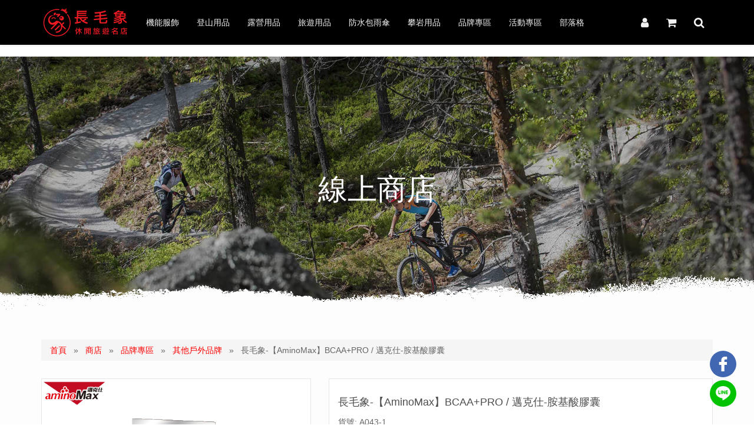

--- FILE ---
content_type: text/html; charset=UTF-8
request_url: https://www.outdoorbuy.com.tw/product/aminomax-a043-1/
body_size: 19533
content:
<!DOCTYPE html>
<html lang="zh-TW">

<head>

    <meta charset="UTF-8"> -->

    <meta http-equiv="X-UA-Compatible" content="IE=edge">
    <meta name="viewport" content="width=device-width, initial-scale=1, maximum-scale=1, user-scalable=0">
    <title>【AminoMax】BCAA+PRO / 邁克仕-胺基酸膠囊- 《長毛象休閒旅遊名店》</title>
    <!-- Bootstrap -->
    <link rel="stylesheet" href="https://www.outdoorbuy.com.tw/wp-content/themes/coffee101/asset/bootstrap/css/bootstrap.css">
    <link rel="stylesheet" href="https://www.outdoorbuy.com.tw/wp-content/themes/coffee101/asset/fontawesome/css/font-awesome.css">
    <link rel="stylesheet" href="https://www.outdoorbuy.com.tw/wp-content/themes/coffee101/asset/jquery.fancybox.min.css">
    <link rel="stylesheet" href="https://www.outdoorbuy.com.tw/wp-content/themes/coffee101/asset/slick/slick.css">
    <link rel="profile" href="https://gmpg.org/xfn/11">
  	<link rel="pingback" href="https://www.outdoorbuy.com.tw/xmlrpc.php" />
    
    <meta name="rating" content="general">
    <meta name="robots" content="all">
	
    <meta name='robots' content='index, follow, max-image-preview:large, max-snippet:-1, max-video-preview:-1' />

	<!-- This site is optimized with the Yoast SEO plugin v18.4.1 - https://yoast.com/wordpress/plugins/seo/ -->
	<link rel="canonical" href="https://www.outdoorbuy.com.tw/product/aminomax-a043-1/" />
	<meta property="og:locale" content="zh_TW" />
	<meta property="og:type" content="article" />
	<meta property="og:title" content="【AminoMax】BCAA+PRO / 邁克仕-胺基酸膠囊- 《長毛象休閒旅遊名店》" />
	<meta property="og:description" content="BCAA基本入門款  提供您更佳的爆發力、肌耐力  五種胺基酸 BCAA 合成配方" />
	<meta property="og:url" content="https://www.outdoorbuy.com.tw/product/aminomax-a043-1/" />
	<meta property="og:site_name" content="長毛象休閒旅遊名店-登山品牌最佳選擇【長毛象實業有限公司】統編：28005879" />
	<meta property="article:modified_time" content="2023-09-25T05:18:25+00:00" />
	<meta property="og:image" content="https://www.outdoorbuy.com.tw/wp-content/uploads/2022/12/A043-1_1.jpg" />
	<meta property="og:image:width" content="600" />
	<meta property="og:image:height" content="600" />
	<meta property="og:image:type" content="image/jpeg" />
	<meta name="twitter:card" content="summary" />
	<meta name="twitter:label1" content="Est. reading time" />
	<meta name="twitter:data1" content="1 分鐘" />
	<script type="application/ld+json" class="yoast-schema-graph">{"@context":"https://schema.org","@graph":[{"@type":"WebSite","@id":"https://www.outdoorbuy.com.tw/#website","url":"https://www.outdoorbuy.com.tw/","name":"長毛象休閒旅遊名店-登山品牌最佳選擇【長毛象實業有限公司】統編：28005879","description":"登山休閒旅遊戶外活動全系列商品","potentialAction":[{"@type":"SearchAction","target":{"@type":"EntryPoint","urlTemplate":"https://www.outdoorbuy.com.tw/?s={search_term_string}"},"query-input":"required name=search_term_string"}],"inLanguage":"zh-TW"},{"@type":"ImageObject","@id":"https://www.outdoorbuy.com.tw/product/aminomax-a043-1/#primaryimage","inLanguage":"zh-TW","url":"https://www.outdoorbuy.com.tw/wp-content/uploads/2022/12/A043-1_1.jpg","contentUrl":"https://www.outdoorbuy.com.tw/wp-content/uploads/2022/12/A043-1_1.jpg","width":600,"height":600},{"@type":"WebPage","@id":"https://www.outdoorbuy.com.tw/product/aminomax-a043-1/#webpage","url":"https://www.outdoorbuy.com.tw/product/aminomax-a043-1/","name":"【AminoMax】BCAA+PRO / 邁克仕-胺基酸膠囊- 《長毛象休閒旅遊名店》","isPartOf":{"@id":"https://www.outdoorbuy.com.tw/#website"},"primaryImageOfPage":{"@id":"https://www.outdoorbuy.com.tw/product/aminomax-a043-1/#primaryimage"},"datePublished":"2022-12-27T08:23:01+00:00","dateModified":"2023-09-25T05:18:25+00:00","breadcrumb":{"@id":"https://www.outdoorbuy.com.tw/product/aminomax-a043-1/#breadcrumb"},"inLanguage":"zh-TW","potentialAction":[{"@type":"ReadAction","target":["https://www.outdoorbuy.com.tw/product/aminomax-a043-1/"]}]},{"@type":"BreadcrumbList","@id":"https://www.outdoorbuy.com.tw/product/aminomax-a043-1/#breadcrumb","itemListElement":[{"@type":"ListItem","position":1,"name":"首頁","item":"https://www.outdoorbuy.com.tw/"},{"@type":"ListItem","position":2,"name":"商店","item":"https://www.outdoorbuy.com.tw/shop/"},{"@type":"ListItem","position":3,"name":"品牌專區","item":"https://www.outdoorbuy.com.tw/product-category/brand/"},{"@type":"ListItem","position":4,"name":"其他戶外品牌","item":"https://www.outdoorbuy.com.tw/product-category/brand/brand25/"},{"@type":"ListItem","position":5,"name":"長毛象-【AminoMax】BCAA+PRO / 邁克仕-胺基酸膠囊"}]}]}</script>
	<!-- / Yoast SEO plugin. -->


<link rel='dns-prefetch' href='//static.addtoany.com' />
<link rel='dns-prefetch' href='//www.googletagmanager.com' />
<link rel='dns-prefetch' href='//s.w.org' />
<link rel="alternate" type="application/rss+xml" title="訂閱《長毛象休閒旅遊名店-登山品牌最佳選擇【長毛象實業有限公司】統編：28005879 》&raquo;〈長毛象-【AminoMax】BCAA+PRO / 邁克仕-胺基酸膠囊〉留言的資訊提供" href="https://www.outdoorbuy.com.tw/product/aminomax-a043-1/feed/" />
<script type="text/javascript">
window._wpemojiSettings = {"baseUrl":"https:\/\/s.w.org\/images\/core\/emoji\/13.1.0\/72x72\/","ext":".png","svgUrl":"https:\/\/s.w.org\/images\/core\/emoji\/13.1.0\/svg\/","svgExt":".svg","source":{"concatemoji":"https:\/\/www.outdoorbuy.com.tw\/wp-includes\/js\/wp-emoji-release.min.js?ver=5.9.12"}};
/*! This file is auto-generated */
!function(e,a,t){var n,r,o,i=a.createElement("canvas"),p=i.getContext&&i.getContext("2d");function s(e,t){var a=String.fromCharCode;p.clearRect(0,0,i.width,i.height),p.fillText(a.apply(this,e),0,0);e=i.toDataURL();return p.clearRect(0,0,i.width,i.height),p.fillText(a.apply(this,t),0,0),e===i.toDataURL()}function c(e){var t=a.createElement("script");t.src=e,t.defer=t.type="text/javascript",a.getElementsByTagName("head")[0].appendChild(t)}for(o=Array("flag","emoji"),t.supports={everything:!0,everythingExceptFlag:!0},r=0;r<o.length;r++)t.supports[o[r]]=function(e){if(!p||!p.fillText)return!1;switch(p.textBaseline="top",p.font="600 32px Arial",e){case"flag":return s([127987,65039,8205,9895,65039],[127987,65039,8203,9895,65039])?!1:!s([55356,56826,55356,56819],[55356,56826,8203,55356,56819])&&!s([55356,57332,56128,56423,56128,56418,56128,56421,56128,56430,56128,56423,56128,56447],[55356,57332,8203,56128,56423,8203,56128,56418,8203,56128,56421,8203,56128,56430,8203,56128,56423,8203,56128,56447]);case"emoji":return!s([10084,65039,8205,55357,56613],[10084,65039,8203,55357,56613])}return!1}(o[r]),t.supports.everything=t.supports.everything&&t.supports[o[r]],"flag"!==o[r]&&(t.supports.everythingExceptFlag=t.supports.everythingExceptFlag&&t.supports[o[r]]);t.supports.everythingExceptFlag=t.supports.everythingExceptFlag&&!t.supports.flag,t.DOMReady=!1,t.readyCallback=function(){t.DOMReady=!0},t.supports.everything||(n=function(){t.readyCallback()},a.addEventListener?(a.addEventListener("DOMContentLoaded",n,!1),e.addEventListener("load",n,!1)):(e.attachEvent("onload",n),a.attachEvent("onreadystatechange",function(){"complete"===a.readyState&&t.readyCallback()})),(n=t.source||{}).concatemoji?c(n.concatemoji):n.wpemoji&&n.twemoji&&(c(n.twemoji),c(n.wpemoji)))}(window,document,window._wpemojiSettings);
</script>
<style type="text/css">
img.wp-smiley,
img.emoji {
	display: inline !important;
	border: none !important;
	box-shadow: none !important;
	height: 1em !important;
	width: 1em !important;
	margin: 0 0.07em !important;
	vertical-align: -0.1em !important;
	background: none !important;
	padding: 0 !important;
}
</style>
	<link rel='stylesheet' id='wp-block-library-css'  href='https://www.outdoorbuy.com.tw/wp-includes/css/dist/block-library/style.min.css?ver=5.9.12' type='text/css' media='all' />
<link rel='stylesheet' id='wc-blocks-vendors-style-css'  href='https://www.outdoorbuy.com.tw/wp-content/plugins/woocommerce/packages/woocommerce-blocks/build/wc-blocks-vendors-style.css?ver=6.9.0' type='text/css' media='all' />
<link rel='stylesheet' id='wc-blocks-style-css'  href='https://www.outdoorbuy.com.tw/wp-content/plugins/woocommerce/packages/woocommerce-blocks/build/wc-blocks-style.css?ver=6.9.0' type='text/css' media='all' />
<style id='global-styles-inline-css' type='text/css'>
body{--wp--preset--color--black: #000000;--wp--preset--color--cyan-bluish-gray: #abb8c3;--wp--preset--color--white: #ffffff;--wp--preset--color--pale-pink: #f78da7;--wp--preset--color--vivid-red: #cf2e2e;--wp--preset--color--luminous-vivid-orange: #ff6900;--wp--preset--color--luminous-vivid-amber: #fcb900;--wp--preset--color--light-green-cyan: #7bdcb5;--wp--preset--color--vivid-green-cyan: #00d084;--wp--preset--color--pale-cyan-blue: #8ed1fc;--wp--preset--color--vivid-cyan-blue: #0693e3;--wp--preset--color--vivid-purple: #9b51e0;--wp--preset--gradient--vivid-cyan-blue-to-vivid-purple: linear-gradient(135deg,rgba(6,147,227,1) 0%,rgb(155,81,224) 100%);--wp--preset--gradient--light-green-cyan-to-vivid-green-cyan: linear-gradient(135deg,rgb(122,220,180) 0%,rgb(0,208,130) 100%);--wp--preset--gradient--luminous-vivid-amber-to-luminous-vivid-orange: linear-gradient(135deg,rgba(252,185,0,1) 0%,rgba(255,105,0,1) 100%);--wp--preset--gradient--luminous-vivid-orange-to-vivid-red: linear-gradient(135deg,rgba(255,105,0,1) 0%,rgb(207,46,46) 100%);--wp--preset--gradient--very-light-gray-to-cyan-bluish-gray: linear-gradient(135deg,rgb(238,238,238) 0%,rgb(169,184,195) 100%);--wp--preset--gradient--cool-to-warm-spectrum: linear-gradient(135deg,rgb(74,234,220) 0%,rgb(151,120,209) 20%,rgb(207,42,186) 40%,rgb(238,44,130) 60%,rgb(251,105,98) 80%,rgb(254,248,76) 100%);--wp--preset--gradient--blush-light-purple: linear-gradient(135deg,rgb(255,206,236) 0%,rgb(152,150,240) 100%);--wp--preset--gradient--blush-bordeaux: linear-gradient(135deg,rgb(254,205,165) 0%,rgb(254,45,45) 50%,rgb(107,0,62) 100%);--wp--preset--gradient--luminous-dusk: linear-gradient(135deg,rgb(255,203,112) 0%,rgb(199,81,192) 50%,rgb(65,88,208) 100%);--wp--preset--gradient--pale-ocean: linear-gradient(135deg,rgb(255,245,203) 0%,rgb(182,227,212) 50%,rgb(51,167,181) 100%);--wp--preset--gradient--electric-grass: linear-gradient(135deg,rgb(202,248,128) 0%,rgb(113,206,126) 100%);--wp--preset--gradient--midnight: linear-gradient(135deg,rgb(2,3,129) 0%,rgb(40,116,252) 100%);--wp--preset--duotone--dark-grayscale: url('#wp-duotone-dark-grayscale');--wp--preset--duotone--grayscale: url('#wp-duotone-grayscale');--wp--preset--duotone--purple-yellow: url('#wp-duotone-purple-yellow');--wp--preset--duotone--blue-red: url('#wp-duotone-blue-red');--wp--preset--duotone--midnight: url('#wp-duotone-midnight');--wp--preset--duotone--magenta-yellow: url('#wp-duotone-magenta-yellow');--wp--preset--duotone--purple-green: url('#wp-duotone-purple-green');--wp--preset--duotone--blue-orange: url('#wp-duotone-blue-orange');--wp--preset--font-size--small: 13px;--wp--preset--font-size--medium: 20px;--wp--preset--font-size--large: 36px;--wp--preset--font-size--x-large: 42px;}.has-black-color{color: var(--wp--preset--color--black) !important;}.has-cyan-bluish-gray-color{color: var(--wp--preset--color--cyan-bluish-gray) !important;}.has-white-color{color: var(--wp--preset--color--white) !important;}.has-pale-pink-color{color: var(--wp--preset--color--pale-pink) !important;}.has-vivid-red-color{color: var(--wp--preset--color--vivid-red) !important;}.has-luminous-vivid-orange-color{color: var(--wp--preset--color--luminous-vivid-orange) !important;}.has-luminous-vivid-amber-color{color: var(--wp--preset--color--luminous-vivid-amber) !important;}.has-light-green-cyan-color{color: var(--wp--preset--color--light-green-cyan) !important;}.has-vivid-green-cyan-color{color: var(--wp--preset--color--vivid-green-cyan) !important;}.has-pale-cyan-blue-color{color: var(--wp--preset--color--pale-cyan-blue) !important;}.has-vivid-cyan-blue-color{color: var(--wp--preset--color--vivid-cyan-blue) !important;}.has-vivid-purple-color{color: var(--wp--preset--color--vivid-purple) !important;}.has-black-background-color{background-color: var(--wp--preset--color--black) !important;}.has-cyan-bluish-gray-background-color{background-color: var(--wp--preset--color--cyan-bluish-gray) !important;}.has-white-background-color{background-color: var(--wp--preset--color--white) !important;}.has-pale-pink-background-color{background-color: var(--wp--preset--color--pale-pink) !important;}.has-vivid-red-background-color{background-color: var(--wp--preset--color--vivid-red) !important;}.has-luminous-vivid-orange-background-color{background-color: var(--wp--preset--color--luminous-vivid-orange) !important;}.has-luminous-vivid-amber-background-color{background-color: var(--wp--preset--color--luminous-vivid-amber) !important;}.has-light-green-cyan-background-color{background-color: var(--wp--preset--color--light-green-cyan) !important;}.has-vivid-green-cyan-background-color{background-color: var(--wp--preset--color--vivid-green-cyan) !important;}.has-pale-cyan-blue-background-color{background-color: var(--wp--preset--color--pale-cyan-blue) !important;}.has-vivid-cyan-blue-background-color{background-color: var(--wp--preset--color--vivid-cyan-blue) !important;}.has-vivid-purple-background-color{background-color: var(--wp--preset--color--vivid-purple) !important;}.has-black-border-color{border-color: var(--wp--preset--color--black) !important;}.has-cyan-bluish-gray-border-color{border-color: var(--wp--preset--color--cyan-bluish-gray) !important;}.has-white-border-color{border-color: var(--wp--preset--color--white) !important;}.has-pale-pink-border-color{border-color: var(--wp--preset--color--pale-pink) !important;}.has-vivid-red-border-color{border-color: var(--wp--preset--color--vivid-red) !important;}.has-luminous-vivid-orange-border-color{border-color: var(--wp--preset--color--luminous-vivid-orange) !important;}.has-luminous-vivid-amber-border-color{border-color: var(--wp--preset--color--luminous-vivid-amber) !important;}.has-light-green-cyan-border-color{border-color: var(--wp--preset--color--light-green-cyan) !important;}.has-vivid-green-cyan-border-color{border-color: var(--wp--preset--color--vivid-green-cyan) !important;}.has-pale-cyan-blue-border-color{border-color: var(--wp--preset--color--pale-cyan-blue) !important;}.has-vivid-cyan-blue-border-color{border-color: var(--wp--preset--color--vivid-cyan-blue) !important;}.has-vivid-purple-border-color{border-color: var(--wp--preset--color--vivid-purple) !important;}.has-vivid-cyan-blue-to-vivid-purple-gradient-background{background: var(--wp--preset--gradient--vivid-cyan-blue-to-vivid-purple) !important;}.has-light-green-cyan-to-vivid-green-cyan-gradient-background{background: var(--wp--preset--gradient--light-green-cyan-to-vivid-green-cyan) !important;}.has-luminous-vivid-amber-to-luminous-vivid-orange-gradient-background{background: var(--wp--preset--gradient--luminous-vivid-amber-to-luminous-vivid-orange) !important;}.has-luminous-vivid-orange-to-vivid-red-gradient-background{background: var(--wp--preset--gradient--luminous-vivid-orange-to-vivid-red) !important;}.has-very-light-gray-to-cyan-bluish-gray-gradient-background{background: var(--wp--preset--gradient--very-light-gray-to-cyan-bluish-gray) !important;}.has-cool-to-warm-spectrum-gradient-background{background: var(--wp--preset--gradient--cool-to-warm-spectrum) !important;}.has-blush-light-purple-gradient-background{background: var(--wp--preset--gradient--blush-light-purple) !important;}.has-blush-bordeaux-gradient-background{background: var(--wp--preset--gradient--blush-bordeaux) !important;}.has-luminous-dusk-gradient-background{background: var(--wp--preset--gradient--luminous-dusk) !important;}.has-pale-ocean-gradient-background{background: var(--wp--preset--gradient--pale-ocean) !important;}.has-electric-grass-gradient-background{background: var(--wp--preset--gradient--electric-grass) !important;}.has-midnight-gradient-background{background: var(--wp--preset--gradient--midnight) !important;}.has-small-font-size{font-size: var(--wp--preset--font-size--small) !important;}.has-medium-font-size{font-size: var(--wp--preset--font-size--medium) !important;}.has-large-font-size{font-size: var(--wp--preset--font-size--large) !important;}.has-x-large-font-size{font-size: var(--wp--preset--font-size--x-large) !important;}
</style>
<link rel='stylesheet' id='contact-form-7-css'  href='https://www.outdoorbuy.com.tw/wp-content/plugins/contact-form-7/includes/css/styles.css?ver=5.5.6' type='text/css' media='all' />
<link rel='stylesheet' id='woocommerce-layout-css'  href='https://www.outdoorbuy.com.tw/wp-content/plugins/woocommerce/assets/css/woocommerce-layout.css?ver=6.3.1' type='text/css' media='all' />
<link rel='stylesheet' id='woocommerce-smallscreen-css'  href='https://www.outdoorbuy.com.tw/wp-content/plugins/woocommerce/assets/css/woocommerce-smallscreen.css?ver=6.3.1' type='text/css' media='only screen and (max-width: 768px)' />
<link rel='stylesheet' id='woocommerce-general-css'  href='https://www.outdoorbuy.com.tw/wp-content/plugins/woocommerce/assets/css/woocommerce.css?ver=6.3.1' type='text/css' media='all' />
<style id='woocommerce-inline-inline-css' type='text/css'>
.woocommerce form .form-row .required { visibility: visible; }
</style>
<link rel='stylesheet' id='addtoany-css'  href='https://www.outdoorbuy.com.tw/wp-content/plugins/add-to-any/addtoany.min.css?ver=1.16' type='text/css' media='all' />
<style id='addtoany-inline-css' type='text/css'>
@media screen and (min-width:981px){
.a2a_floating_style.a2a_default_style{display:none;}
}
</style>
<script type='text/javascript' id='addtoany-core-js-before'>
window.a2a_config=window.a2a_config||{};a2a_config.callbacks=[];a2a_config.overlays=[];a2a_config.templates={};a2a_localize = {
	Share: "Share",
	Save: "Save",
	Subscribe: "Subscribe",
	Email: "Email",
	Bookmark: "Bookmark",
	ShowAll: "Show all",
	ShowLess: "Show less",
	FindServices: "Find service(s)",
	FindAnyServiceToAddTo: "Instantly find any service to add to",
	PoweredBy: "Powered by",
	ShareViaEmail: "Share via email",
	SubscribeViaEmail: "Subscribe via email",
	BookmarkInYourBrowser: "Bookmark in your browser",
	BookmarkInstructions: "Press Ctrl+D or \u2318+D to bookmark this page",
	AddToYourFavorites: "Add to your favorites",
	SendFromWebOrProgram: "Send from any email address or email program",
	EmailProgram: "Email program",
	More: "More&#8230;",
	ThanksForSharing: "Thanks for sharing!",
	ThanksForFollowing: "Thanks for following!"
};
</script>
<script type='text/javascript' async src='https://static.addtoany.com/menu/page.js' id='addtoany-core-js'></script>
<script type='text/javascript' src='https://www.outdoorbuy.com.tw/wp-includes/js/jquery/jquery.min.js?ver=3.6.0' id='jquery-core-js'></script>
<script type='text/javascript' src='https://www.outdoorbuy.com.tw/wp-includes/js/jquery/jquery-migrate.min.js?ver=3.3.2' id='jquery-migrate-js'></script>
<script type='text/javascript' async src='https://www.outdoorbuy.com.tw/wp-content/plugins/add-to-any/addtoany.min.js?ver=1.1' id='addtoany-jquery-js'></script>
<script type='text/javascript' id='zxcvbn-async-js-extra'>
/* <![CDATA[ */
var _zxcvbnSettings = {"src":"https:\/\/www.outdoorbuy.com.tw\/wp-includes\/js\/zxcvbn.min.js"};
/* ]]> */
</script>
<script type='text/javascript' src='https://www.outdoorbuy.com.tw/wp-includes/js/zxcvbn-async.min.js?ver=1.0' id='zxcvbn-async-js'></script>
<script type='text/javascript' src='https://www.googletagmanager.com/gtag/js?id&#038;ver=5.9.12' id='wk-analytics-script-js'></script>
<script type='text/javascript' id='wk-analytics-script-js-after'>
function shouldTrack(){
var trackLoggedIn = false;
var loggedIn = false;
if(!loggedIn){
return true;
} else if( trackLoggedIn ) {
return true;
}
return false;
}
function hasWKGoogleAnalyticsCookie() {
return (new RegExp('wp_wk_ga_untrack_' + document.location.hostname)).test(document.cookie);
}
if (!hasWKGoogleAnalyticsCookie() && shouldTrack()) {
//Google Analytics
window.dataLayer = window.dataLayer || [];
function gtag(){dataLayer.push(arguments);}
gtag('js', new Date());
gtag('config', '', { 'anonymize_ip': true });
}
</script>
<link rel="https://api.w.org/" href="https://www.outdoorbuy.com.tw/wp-json/" /><link rel="alternate" type="application/json" href="https://www.outdoorbuy.com.tw/wp-json/wp/v2/product/44070" /><link rel="EditURI" type="application/rsd+xml" title="RSD" href="https://www.outdoorbuy.com.tw/xmlrpc.php?rsd" />
<link rel="wlwmanifest" type="application/wlwmanifest+xml" href="https://www.outdoorbuy.com.tw/wp-includes/wlwmanifest.xml" /> 
<meta name="generator" content="WordPress 5.9.12" />
<meta name="generator" content="WooCommerce 6.3.1" />
<link rel='shortlink' href='https://www.outdoorbuy.com.tw/?p=44070' />
<link rel="alternate" type="application/json+oembed" href="https://www.outdoorbuy.com.tw/wp-json/oembed/1.0/embed?url=https%3A%2F%2Fwww.outdoorbuy.com.tw%2Fproduct%2Faminomax-a043-1%2F" />
<link rel="alternate" type="text/xml+oembed" href="https://www.outdoorbuy.com.tw/wp-json/oembed/1.0/embed?url=https%3A%2F%2Fwww.outdoorbuy.com.tw%2Fproduct%2Faminomax-a043-1%2F&#038;format=xml" />
<!-- Markup (JSON-LD) structured in schema.org ver.4.8.1 START -->
<script type="application/ld+json">
{
    "@context": "https://schema.org",
    "@type": "BreadcrumbList",
    "itemListElement": [
        {
            "@type": "ListItem",
            "position": 1,
            "item": {
                "@id": "https://www.outdoorbuy.com.tw",
                "name": "首頁"
            }
        },
        {
            "@type": "ListItem",
            "position": 2,
            "item": {
                "@id": "https://www.outdoorbuy.com.tw/shop/",
                "name": "商品"
            }
        },
        {
            "@type": "ListItem",
            "position": 3,
            "item": {
                "@id": "https://www.outdoorbuy.com.tw/?taxonomy=product_type&#038;term=simple",
                "name": "simple"
            }
        },
        {
            "@type": "ListItem",
            "position": 4,
            "item": {
                "@id": "https://www.outdoorbuy.com.tw/product/aminomax-a043-1/",
                "name": "長毛象-【AminoMax】BCAA+PRO / 邁克仕-胺基酸膠囊"
            }
        }
    ]
}
</script>
<!-- Markup (JSON-LD) structured in schema.org END -->
	<noscript><style>.woocommerce-product-gallery{ opacity: 1 !important; }</style></noscript>
	<link rel="icon" href="https://www.outdoorbuy.com.tw/wp-content/uploads/2017/10/cropped-outdoorbuy_1-32x32.png" sizes="32x32" />
<link rel="icon" href="https://www.outdoorbuy.com.tw/wp-content/uploads/2017/10/cropped-outdoorbuy_1-192x192.png" sizes="192x192" />
<link rel="apple-touch-icon" href="https://www.outdoorbuy.com.tw/wp-content/uploads/2017/10/cropped-outdoorbuy_1-180x180.png" />
<meta name="msapplication-TileImage" content="https://www.outdoorbuy.com.tw/wp-content/uploads/2017/10/cropped-outdoorbuy_1-270x270.png" />
    <link rel="stylesheet" href="https://www.outdoorbuy.com.tw/wp-content/themes/coffee101/style.css?v=20220803" type="text/css" media="screen" />
    <script src="https://www.outdoorbuy.com.tw/wp-content/themes/coffee101/asset/jquery.min.js"></script>
    <!-- HTML5 Shim and Respond.js IE8 support of HTML5 elements and media queries -->
    <!-- WARNING: Respond.js doesn't work if you view the page via file:// -->
    <!--[if lt IE 9]>
      <script src="https://oss.maxcdn.com/libs/html5shiv/3.7.2/html5shiv.js"></script>
      <script src="https://oss.maxcdn.com/libs/respond.js/1.4.2/respond.min.js"></script>
    <![endif]-->
    <!-- Global site tag (gtag.js) - Google Analytics -->
    <!-- <script async src="https://www.googletagmanager.com/gtag/js?id=G-DVTG8C6X30"></script>
    <script>
      window.dataLayer = window.dataLayer || [];
      function gtag(){dataLayer.push(arguments);}
      gtag('js', new Date());

      gtag('config', 'G-DVTG8C6X30');
    </script> -->
    <!-- Facebook Pixel Code -->
    <script>
      !function(f,b,e,v,n,t,s)
      {if(f.fbq)return;n=f.fbq=function(){n.callMethod?
      n.callMethod.apply(n,arguments):n.queue.push(arguments)};
      if(!f._fbq)f._fbq=n;n.push=n;n.loaded=!0;n.version='2.0';
      n.queue=[];t=b.createElement(e);t.async=!0;
      t.src=v;s=b.getElementsByTagName(e)[0];
      s.parentNode.insertBefore(t,s)}(window, document,'script',
      'https://connect.facebook.net/en_US/fbevents.js');
      fbq('init', '557837391046769');
      fbq('track', 'PageView');
    </script>
    <noscript><img height="1" width="1" style="display:none"
      src="https://www.facebook.com/tr?id=557837391046769&ev=PageView&noscript=1"
    /></noscript>
    <!-- End Facebook Pixel Code -->

    <!-- Google Tag Manager -->
    <script>(function(w,d,s,l,i){w[l]=w[l]||[];w[l].push({'gtm.start':
    new Date().getTime(),event:'gtm.js'});var f=d.getElementsByTagName(s)[0],
    j=d.createElement(s),dl=l!='dataLayer'?'&l='+l:'';j.async=true;j.src=
    'https://www.googletagmanager.com/gtm.js?id='+i+dl;f.parentNode.insertBefore(j,f);
    })(window,document,'script','dataLayer','GTM-MLXCS2F');</script>
    <!-- End Google Tag Manager -->
</head>

<body>
  <!-- Google Tag Manager (noscript) -->
  <!-- <noscript><iframe src="https://www.googletagmanager.com/ns.html?id=GTM-W6HP897" height="0" width="0" style="display:none;visibility:hidden"></iframe></noscript>  -->
  <!-- End Google Tag Manager (noscript) -->
  <!-- Google Tag Manager (noscript) -->
  <noscript><iframe src="https://www.googletagmanager.com/ns.html?id=GTM-MLXCS2F"
  height="0" width="0" style="display:none;visibility:hidden"></iframe></noscript>
  <!-- End Google Tag Manager (noscript) -->
  <nav class="navbar navbar-fixed-top">
    <div class="container">
      <div class="navbar-header">
        <button type="button" class="navbar-toggle collapsed" data-toggle="collapse" data-target="#navbar" aria-expanded="false" aria-controls="navbar">
            <span class="sr-only">Toggle navigation</span>
            <span class="icon-bar bar1"></span>
            <span class="icon-bar bar2"></span>
            <span class="icon-bar bar3"></span>
        </button>
        <a class="mobile btn-nav" href="https://www.outdoorbuy.com.tw/my-account/">
            <i class="fa fa-user fa-lg"></i>
        </a>
        <a class="mobile btn-nav" href="https://www.outdoorbuy.com.tw/cart/">
            <i class="fa fa-shopping-cart fa-lg"></i><span class="badge btn-cart-count"></span>
        </a>
        <a class="navbar-brand" href="https://www.outdoorbuy.com.tw"><img src="https://www.outdoorbuy.com.tw/wp-content/themes/coffee101/img/logo.svg"></a>
      </div>
      <div id="navbar" class="collapse navbar-collapse">
        <ul class="nav navbar-nav mobile">
          <li class="search"><a href="#"><i class="fa fa-search fa-lg"></i></a></li>
        </ul>
        <ul id="menu-main" class="nav navbar-nav"><li id="menu-item-7938" class="menu-item menu-item-type-taxonomy menu-item-object-product_cat menu-item-has-children menu-item-7938"><a href="https://www.outdoorbuy.com.tw/product-category/outdoor/">機能服飾</a>
<ul class="sub-menu">
	<li id="menu-item-7947" class="menu-item menu-item-type-taxonomy menu-item-object-product_cat menu-item-7947"><a href="https://www.outdoorbuy.com.tw/product-category/outdoor/outdoor4/">男款夏季輕便外套.背心</a></li>
	<li id="menu-item-7948" class="menu-item menu-item-type-taxonomy menu-item-object-product_cat menu-item-7948"><a href="https://www.outdoorbuy.com.tw/product-category/outdoor/outdoor4-2/">女款夏季輕便外套.背心</a></li>
	<li id="menu-item-7951" class="menu-item menu-item-type-taxonomy menu-item-object-product_cat menu-item-7951"><a href="https://www.outdoorbuy.com.tw/product-category/outdoor/outdoor6/">男款短袖速乾排汗衣</a></li>
	<li id="menu-item-7952" class="menu-item menu-item-type-taxonomy menu-item-object-product_cat menu-item-7952"><a href="https://www.outdoorbuy.com.tw/product-category/outdoor/outdoor6-2/">女款短袖速乾排汗衣</a></li>
	<li id="menu-item-7955" class="menu-item menu-item-type-taxonomy menu-item-object-product_cat menu-item-7955"><a href="https://www.outdoorbuy.com.tw/product-category/outdoor/outdoor8/">男款夏季耐磨/透氣長褲</a></li>
	<li id="menu-item-7956" class="menu-item menu-item-type-taxonomy menu-item-object-product_cat menu-item-7956"><a href="https://www.outdoorbuy.com.tw/product-category/outdoor/outdoor8-2/">女款夏季耐磨/透氣長褲</a></li>
	<li id="menu-item-7957" class="menu-item menu-item-type-taxonomy menu-item-object-product_cat menu-item-7957"><a href="https://www.outdoorbuy.com.tw/product-category/outdoor/outdoor9/">男款夏季/快乾/透氣短褲</a></li>
	<li id="menu-item-7958" class="menu-item menu-item-type-taxonomy menu-item-object-product_cat menu-item-7958"><a href="https://www.outdoorbuy.com.tw/product-category/outdoor/outdoor9-2/">女款夏季/快乾/透氣短褲</a></li>
	<li id="menu-item-7953" class="menu-item menu-item-type-taxonomy menu-item-object-product_cat menu-item-7953"><a href="https://www.outdoorbuy.com.tw/product-category/outdoor/outdoor7/">男款機能透氣襯衫</a></li>
	<li id="menu-item-7954" class="menu-item menu-item-type-taxonomy menu-item-object-product_cat menu-item-7954"><a href="https://www.outdoorbuy.com.tw/product-category/outdoor/outdoor7-2/">女款機能透氣襯衫</a></li>
	<li id="menu-item-7949" class="menu-item menu-item-type-taxonomy menu-item-object-product_cat menu-item-7949"><a href="https://www.outdoorbuy.com.tw/product-category/outdoor/outdoor5/">男款長袖保暖/排汗衣</a></li>
	<li id="menu-item-7950" class="menu-item menu-item-type-taxonomy menu-item-object-product_cat menu-item-7950"><a href="https://www.outdoorbuy.com.tw/product-category/outdoor/outdoor5-2/">女款長袖保暖/排汗衣</a></li>
	<li id="menu-item-7941" class="menu-item menu-item-type-taxonomy menu-item-object-product_cat menu-item-7941"><a href="https://www.outdoorbuy.com.tw/product-category/outdoor/outdoor1/">男款防風/防水外套.背心</a></li>
	<li id="menu-item-7942" class="menu-item menu-item-type-taxonomy menu-item-object-product_cat menu-item-7942"><a href="https://www.outdoorbuy.com.tw/product-category/outdoor/outdoor1-2/">女款防風/防水外套.背心</a></li>
	<li id="menu-item-7940" class="menu-item menu-item-type-taxonomy menu-item-object-product_cat menu-item-7940"><a href="https://www.outdoorbuy.com.tw/product-category/outdoor/outdoor12-1/">男款冬季防風防水/保暖長褲</a></li>
	<li id="menu-item-7939" class="menu-item menu-item-type-taxonomy menu-item-object-product_cat menu-item-7939"><a href="https://www.outdoorbuy.com.tw/product-category/outdoor/outdoor12-2/">女款冬季防風防水/保暖長褲</a></li>
	<li id="menu-item-7943" class="menu-item menu-item-type-taxonomy menu-item-object-product_cat menu-item-7943"><a href="https://www.outdoorbuy.com.tw/product-category/outdoor/outdoor2/">男款羽絨/化纖外套.背心</a></li>
	<li id="menu-item-7944" class="menu-item menu-item-type-taxonomy menu-item-object-product_cat menu-item-7944"><a href="https://www.outdoorbuy.com.tw/product-category/outdoor/outdoor2-2/">女款羽絨/化纖外套.背心</a></li>
	<li id="menu-item-7945" class="menu-item menu-item-type-taxonomy menu-item-object-product_cat menu-item-7945"><a href="https://www.outdoorbuy.com.tw/product-category/outdoor/outdoor3/">男款保暖刷毛外套.背心</a></li>
	<li id="menu-item-7946" class="menu-item menu-item-type-taxonomy menu-item-object-product_cat menu-item-7946"><a href="https://www.outdoorbuy.com.tw/product-category/outdoor/outdoor3-2/">女款保暖刷毛外套.背心</a></li>
	<li id="menu-item-7959" class="menu-item menu-item-type-taxonomy menu-item-object-product_cat menu-item-7959"><a href="https://www.outdoorbuy.com.tw/product-category/outdoor/outdoor10/">男款保暖/排汗底層內衣.褲</a></li>
	<li id="menu-item-7960" class="menu-item menu-item-type-taxonomy menu-item-object-product_cat menu-item-7960"><a href="https://www.outdoorbuy.com.tw/product-category/outdoor/outdoor10-2/">女款保暖/排汗底層內衣.褲</a></li>
	<li id="menu-item-7961" class="menu-item menu-item-type-taxonomy menu-item-object-product_cat menu-item-7961"><a href="https://www.outdoorbuy.com.tw/product-category/outdoor/outdoor11/">童裝保暖服飾</a></li>
</ul>
</li>
<li id="menu-item-7973" class="menu-item menu-item-type-taxonomy menu-item-object-product_cat current-product-ancestor menu-item-has-children menu-item-7973"><a href="https://www.outdoorbuy.com.tw/product-category/hiking/">登山用品</a>
<ul class="sub-menu">
	<li id="menu-item-7980" class="menu-item menu-item-type-taxonomy menu-item-object-product_cat menu-item-7980"><a href="https://www.outdoorbuy.com.tw/product-category/hiking/hiking7/">男款登山休閒健行鞋</a></li>
	<li id="menu-item-7981" class="menu-item menu-item-type-taxonomy menu-item-object-product_cat menu-item-7981"><a href="https://www.outdoorbuy.com.tw/product-category/hiking/hiking7-2/">女款登山休閒健行鞋</a></li>
	<li id="menu-item-7974" class="menu-item menu-item-type-taxonomy menu-item-object-product_cat menu-item-7974"><a href="https://www.outdoorbuy.com.tw/product-category/hiking/hiking1/">休閒健行背包35L以下</a></li>
	<li id="menu-item-7975" class="menu-item menu-item-type-taxonomy menu-item-object-product_cat menu-item-7975"><a href="https://www.outdoorbuy.com.tw/product-category/hiking/hiking2/">健行登山背包35L-50L</a></li>
	<li id="menu-item-7976" class="menu-item menu-item-type-taxonomy menu-item-object-product_cat menu-item-7976"><a href="https://www.outdoorbuy.com.tw/product-category/hiking/hiking3/">滑雪登山背包51L以上</a></li>
	<li id="menu-item-7977" class="menu-item menu-item-type-taxonomy menu-item-object-product_cat menu-item-7977"><a href="https://www.outdoorbuy.com.tw/product-category/hiking/hiking4/">登山側背包/小包/胸前包</a></li>
	<li id="menu-item-7982" class="menu-item menu-item-type-taxonomy menu-item-object-product_cat menu-item-7982"><a href="https://www.outdoorbuy.com.tw/product-category/hiking/hiking8/">跑步襪/登山襪/鞋墊</a></li>
	<li id="menu-item-8012" class="menu-item menu-item-type-taxonomy menu-item-object-product_cat menu-item-8012"><a href="https://www.outdoorbuy.com.tw/product-category/hiking/camping7/">帳篷/睡墊/睡袋</a></li>
	<li id="menu-item-7984" class="menu-item menu-item-type-taxonomy menu-item-object-product_cat menu-item-7984"><a href="https://www.outdoorbuy.com.tw/product-category/hiking/hiking10/">登山杖/點火配備</a></li>
	<li id="menu-item-7979" class="menu-item menu-item-type-taxonomy menu-item-object-product_cat menu-item-7979"><a href="https://www.outdoorbuy.com.tw/product-category/hiking/hiking6/">戶外隨身配件</a></li>
	<li id="menu-item-8015" class="menu-item menu-item-type-taxonomy menu-item-object-product_cat menu-item-8015"><a href="https://www.outdoorbuy.com.tw/product-category/hiking/climbing6/">頭燈/照明設備</a></li>
	<li id="menu-item-8671" class="menu-item menu-item-type-taxonomy menu-item-object-product_cat current-product-ancestor current-menu-parent current-product-parent menu-item-8671"><a href="https://www.outdoorbuy.com.tw/product-category/hiking/hiking11/">能量補給站</a></li>
	<li id="menu-item-9395" class="menu-item menu-item-type-taxonomy menu-item-object-product_cat menu-item-9395"><a href="https://www.outdoorbuy.com.tw/product-category/hiking/%e6%ba%af%e6%ba%aa%e7%94%a8%e5%93%81/">溯溪用品</a></li>
	<li id="menu-item-8010" class="menu-item menu-item-type-taxonomy menu-item-object-product_cat menu-item-8010"><a href="https://www.outdoorbuy.com.tw/product-category/hiking/camping5/">登山防水袋/水袋</a></li>
	<li id="menu-item-30267" class="menu-item menu-item-type-taxonomy menu-item-object-product_cat menu-item-30267"><a href="https://www.outdoorbuy.com.tw/product-category/hiking/%e5%88%80%e5%85%b7%e8%85%b0%e5%b8%b6%e5%8f%a3%e5%93%a8/">刀具/腰帶/口哨</a></li>
	<li id="menu-item-7971" class="menu-item menu-item-type-taxonomy menu-item-object-product_cat menu-item-7971"><a href="https://www.outdoorbuy.com.tw/product-category/hiking/accessories3/">產品修補膠/貼片/洗劑</a></li>
	<li id="menu-item-9147" class="menu-item menu-item-type-taxonomy menu-item-object-product_cat menu-item-9147"><a href="https://www.outdoorbuy.com.tw/product-category/hiking/hiking12/">護具/護膝/保健產品</a></li>
	<li id="menu-item-9285" class="menu-item menu-item-type-taxonomy menu-item-object-product_cat menu-item-9285"><a href="https://www.outdoorbuy.com.tw/product-category/hiking/camping8/">各式噴劑/洗劑</a></li>
</ul>
</li>
<li id="menu-item-8005" class="menu-item menu-item-type-taxonomy menu-item-object-product_cat menu-item-has-children menu-item-8005"><a href="https://www.outdoorbuy.com.tw/product-category/camping/">露營用品</a>
<ul class="sub-menu">
	<li id="menu-item-30275" class="menu-item menu-item-type-taxonomy menu-item-object-product_cat menu-item-30275"><a href="https://www.outdoorbuy.com.tw/product-category/camping/%e9%9c%b2%e7%87%9f%e5%b8%b3%e7%af%b7-%e7%9d%a1%e5%a2%8a-%e7%9d%a1%e8%a2%8b/">露營帳篷/睡墊/睡袋</a></li>
	<li id="menu-item-8007" class="menu-item menu-item-type-taxonomy menu-item-object-product_cat menu-item-8007"><a href="https://www.outdoorbuy.com.tw/product-category/camping/camping2/">戶外食用叉子湯匙刀具</a></li>
	<li id="menu-item-8008" class="menu-item menu-item-type-taxonomy menu-item-object-product_cat menu-item-8008"><a href="https://www.outdoorbuy.com.tw/product-category/camping/camping3/">戶外鈦金屬/鋁合金杯子鍋具</a></li>
	<li id="menu-item-19175" class="menu-item menu-item-type-taxonomy menu-item-object-product_cat menu-item-19175"><a href="https://www.outdoorbuy.com.tw/product-category/camping/candle-lanterns/">露營營燈/桌椅</a></li>
	<li id="menu-item-8009" class="menu-item menu-item-type-taxonomy menu-item-object-product_cat menu-item-8009"><a href="https://www.outdoorbuy.com.tw/product-category/camping/camping4/">鋼瓶/保溫瓶/冷水壺</a></li>
	<li id="menu-item-21339" class="menu-item menu-item-type-taxonomy menu-item-object-product_cat menu-item-21339"><a href="https://www.outdoorbuy.com.tw/product-category/camping/camping10/">水上陸上玩具</a></li>
	<li id="menu-item-8011" class="menu-item menu-item-type-taxonomy menu-item-object-product_cat menu-item-8011"><a href="https://www.outdoorbuy.com.tw/product-category/camping/camping6/">戶外輕便爐具</a></li>
	<li id="menu-item-8006" class="menu-item menu-item-type-taxonomy menu-item-object-product_cat menu-item-8006"><a href="https://www.outdoorbuy.com.tw/product-category/camping/camping1/">戶外濾水器/起火商品</a></li>
	<li id="menu-item-30279" class="menu-item menu-item-type-taxonomy menu-item-object-product_cat menu-item-30279"><a href="https://www.outdoorbuy.com.tw/product-category/camping/%e9%9c%b2%e7%87%9f%e5%b7%a5%e5%85%b7%e8%a2%8b%e6%94%b6%e7%b4%8d%e8%a2%8b/">露營工具袋/收納袋</a></li>
</ul>
</li>
<li id="menu-item-7968" class="menu-item menu-item-type-taxonomy menu-item-object-product_cat menu-item-has-children menu-item-7968"><a href="https://www.outdoorbuy.com.tw/product-category/accessories/">旅遊用品</a>
<ul class="sub-menu">
	<li id="menu-item-7969" class="menu-item menu-item-type-taxonomy menu-item-object-product_cat menu-item-7969"><a href="https://www.outdoorbuy.com.tw/product-category/accessories/accessories1/">登山防水帽｜防水透氣/快乾帽子、頭巾</a></li>
	<li id="menu-item-7966" class="menu-item menu-item-type-taxonomy menu-item-object-product_cat menu-item-7966"><a href="https://www.outdoorbuy.com.tw/product-category/accessories/accessories5/">保暖帽子/保暖頭巾/圍巾</a></li>
	<li id="menu-item-30284" class="menu-item menu-item-type-taxonomy menu-item-object-product_cat menu-item-30284"><a href="https://www.outdoorbuy.com.tw/product-category/accessories/%e6%97%85%e9%81%8a%e5%8c%85%e8%83%8c%e5%8c%85%e8%a3%9d%e5%82%99%e8%a2%8b/">旅遊包/背包/裝備袋</a></li>
	<li id="menu-item-7978" class="menu-item menu-item-type-taxonomy menu-item-object-product_cat menu-item-7978"><a href="https://www.outdoorbuy.com.tw/product-category/accessories/hiking5/">腰包/零錢包/隨身小包</a></li>
	<li id="menu-item-18074" class="menu-item menu-item-type-taxonomy menu-item-object-product_cat menu-item-18074"><a href="https://www.outdoorbuy.com.tw/product-category/accessories/accessories6/">行李箱/旅行袋/鎖</a></li>
	<li id="menu-item-7970" class="menu-item menu-item-type-taxonomy menu-item-object-product_cat menu-item-7970"><a href="https://www.outdoorbuy.com.tw/product-category/accessories/accessories2/">機能手套袖套/綁腿/毛巾</a></li>
	<li id="menu-item-7972" class="menu-item menu-item-type-taxonomy menu-item-object-product_cat menu-item-7972"><a href="https://www.outdoorbuy.com.tw/product-category/accessories/accessories4/">太陽眼鏡/雪鏡</a></li>
</ul>
</li>
<li id="menu-item-7985" class="menu-item menu-item-type-taxonomy menu-item-object-product_cat menu-item-has-children menu-item-7985"><a href="https://www.outdoorbuy.com.tw/product-category/waterproof/">防水包雨傘</a>
<ul class="sub-menu">
	<li id="menu-item-7986" class="menu-item menu-item-type-taxonomy menu-item-object-product_cat menu-item-7986"><a href="https://www.outdoorbuy.com.tw/product-category/waterproof/waterproof1/">防水腳踏車袋/馬鞍袋</a></li>
	<li id="menu-item-8002" class="menu-item menu-item-type-taxonomy menu-item-object-product_cat menu-item-8002"><a href="https://www.outdoorbuy.com.tw/product-category/waterproof/waterproof15/">防水車把袋</a></li>
	<li id="menu-item-8001" class="menu-item menu-item-type-taxonomy menu-item-object-product_cat menu-item-8001"><a href="https://www.outdoorbuy.com.tw/product-category/waterproof/waterproof14/">防水座墊下袋</a></li>
	<li id="menu-item-8003" class="menu-item menu-item-type-taxonomy menu-item-object-product_cat menu-item-8003"><a href="https://www.outdoorbuy.com.tw/product-category/waterproof/waterproof16/">防水後座袋</a></li>
	<li id="menu-item-8004" class="menu-item menu-item-type-taxonomy menu-item-object-product_cat menu-item-8004"><a href="https://www.outdoorbuy.com.tw/product-category/waterproof/waterproof17/">防水上管袋、包</a></li>
	<li id="menu-item-7987" class="menu-item menu-item-type-taxonomy menu-item-object-product_cat menu-item-7987"><a href="https://www.outdoorbuy.com.tw/product-category/waterproof/waterproof2/">戶外專用防水包品牌系列 | 防水背包、休閒包</a></li>
	<li id="menu-item-7988" class="menu-item menu-item-type-taxonomy menu-item-object-product_cat menu-item-7988"><a href="https://www.outdoorbuy.com.tw/product-category/waterproof/waterproof18/">防水旅行袋、購物袋</a></li>
	<li id="menu-item-7989" class="menu-item menu-item-type-taxonomy menu-item-object-product_cat menu-item-7989"><a href="https://www.outdoorbuy.com.tw/product-category/waterproof/waterproof3/">水袋、內袋、置物袋</a></li>
	<li id="menu-item-7991" class="menu-item menu-item-type-taxonomy menu-item-object-product_cat menu-item-7991"><a href="https://www.outdoorbuy.com.tw/product-category/waterproof/waterproof5/">防水相機袋</a></li>
	<li id="menu-item-7993" class="menu-item menu-item-type-taxonomy menu-item-object-product_cat menu-item-7993"><a href="https://www.outdoorbuy.com.tw/product-category/waterproof/waterproof7/">ORTLIEB配件</a></li>
	<li id="menu-item-7994" class="menu-item menu-item-type-taxonomy menu-item-object-product_cat menu-item-7994"><a href="https://www.outdoorbuy.com.tw/product-category/waterproof/waterproof8/">戶外專用風暴傘</a></li>
	<li id="menu-item-11311" class="menu-item menu-item-type-taxonomy menu-item-object-product_cat menu-item-11311"><a href="https://www.outdoorbuy.com.tw/product-category/waterproof/waterproof8-1/">超輕量折疊傘</a></li>
	<li id="menu-item-7995" class="menu-item menu-item-type-taxonomy menu-item-object-product_cat menu-item-7995"><a href="https://www.outdoorbuy.com.tw/product-category/waterproof/waterproof10/">免持健行傘</a></li>
	<li id="menu-item-7997" class="menu-item menu-item-type-taxonomy menu-item-object-product_cat menu-item-7997"><a href="https://www.outdoorbuy.com.tw/product-category/waterproof/waterproof9/">背包健行雨傘</a></li>
	<li id="menu-item-7998" class="menu-item menu-item-type-taxonomy menu-item-object-product_cat menu-item-7998"><a href="https://www.outdoorbuy.com.tw/product-category/waterproof/waterproof11/">自動傘</a></li>
	<li id="menu-item-7999" class="menu-item menu-item-type-taxonomy menu-item-object-product_cat menu-item-7999"><a href="https://www.outdoorbuy.com.tw/product-category/waterproof/waterproof12/">迷你輕巧傘</a></li>
	<li id="menu-item-8000" class="menu-item menu-item-type-taxonomy menu-item-object-product_cat menu-item-8000"><a href="https://www.outdoorbuy.com.tw/product-category/waterproof/waterproof13/">紳士自動傘</a></li>
	<li id="menu-item-36704" class="menu-item menu-item-type-taxonomy menu-item-object-product_cat menu-item-36704"><a href="https://www.outdoorbuy.com.tw/product-category/waterproof/%e9%ab%98%e7%88%be%e5%a4%ab%e7%90%83%e5%82%98/">高爾夫球傘</a></li>
</ul>
</li>
<li id="menu-item-7962" class="menu-item menu-item-type-taxonomy menu-item-object-product_cat menu-item-has-children menu-item-7962"><a href="https://www.outdoorbuy.com.tw/product-category/climbing/">攀岩用品</a>
<ul class="sub-menu">
	<li id="menu-item-8013" class="menu-item menu-item-type-taxonomy menu-item-object-product_cat menu-item-8013"><a href="https://www.outdoorbuy.com.tw/product-category/climbing/climbing4/">攀岩鞋</a></li>
	<li id="menu-item-8016" class="menu-item menu-item-type-taxonomy menu-item-object-product_cat menu-item-8016"><a href="https://www.outdoorbuy.com.tw/product-category/climbing/climbing7/">岩繩/繩環/鉤環/繩袋</a></li>
	<li id="menu-item-7963" class="menu-item menu-item-type-taxonomy menu-item-object-product_cat menu-item-7963"><a href="https://www.outdoorbuy.com.tw/product-category/climbing/climbing1/">上攀器/下降器</a></li>
	<li id="menu-item-7965" class="menu-item menu-item-type-taxonomy menu-item-object-product_cat menu-item-7965"><a href="https://www.outdoorbuy.com.tw/product-category/climbing/climbing3/">攀岩吊帶</a></li>
	<li id="menu-item-8014" class="menu-item menu-item-type-taxonomy menu-item-object-product_cat menu-item-8014"><a href="https://www.outdoorbuy.com.tw/product-category/climbing/climbing5/">止滑粉/粉袋</a></li>
	<li id="menu-item-7964" class="menu-item menu-item-type-taxonomy menu-item-object-product_cat menu-item-7964"><a href="https://www.outdoorbuy.com.tw/product-category/climbing/climbing2/">安全帽/手套/冰爪</a></li>
</ul>
</li>
<li id="menu-item-7921" class="menu-item menu-item-type-taxonomy menu-item-object-product_cat current-product-ancestor menu-item-has-children menu-item-7921"><a href="https://www.outdoorbuy.com.tw/product-category/brand/">品牌專區</a>
<ul class="sub-menu">
	<li id="menu-item-8133" class="menu-item menu-item-type-taxonomy menu-item-object-product_cat menu-item-8133"><a href="https://www.outdoorbuy.com.tw/product-category/brand/brand19/">挪威ACLIMA美麗諾羊毛衣/排汗衣/內衣</a></li>
	<li id="menu-item-7923" class="menu-item menu-item-type-taxonomy menu-item-object-product_cat menu-item-7923"><a href="https://www.outdoorbuy.com.tw/product-category/brand/brand2/">德國製ORTLIEB防水袋背包、裝水袋、馬鞍袋</a></li>
	<li id="menu-item-8128" class="menu-item menu-item-type-taxonomy menu-item-object-product_cat menu-item-8128"><a href="https://www.outdoorbuy.com.tw/product-category/brand/brand13/">日本Montbell登山用品</a></li>
	<li id="menu-item-8125" class="menu-item menu-item-type-taxonomy menu-item-object-product_cat menu-item-8125"><a href="https://www.outdoorbuy.com.tw/product-category/brand/brand10/">美國The North Face背包、戶外用品全系列</a></li>
	<li id="menu-item-7924" class="menu-item menu-item-type-taxonomy menu-item-object-product_cat menu-item-7924"><a href="https://www.outdoorbuy.com.tw/product-category/brand/brand3/">德國EuroSCHIRM 世界最強雨傘</a></li>
	<li id="menu-item-8132" class="menu-item menu-item-type-taxonomy menu-item-object-product_cat menu-item-8132"><a href="https://www.outdoorbuy.com.tw/product-category/brand/brand18/">美國UCO露營用品</a></li>
	<li id="menu-item-8131" class="menu-item menu-item-type-taxonomy menu-item-object-product_cat menu-item-8131"><a href="https://www.outdoorbuy.com.tw/product-category/brand/brand16/">瑞典Waboba 玩具</a></li>
	<li id="menu-item-8214" class="menu-item menu-item-type-taxonomy menu-item-object-product_cat menu-item-8214"><a href="https://www.outdoorbuy.com.tw/product-category/brand/brand23/">日本SNOW PEAK露營用品</a></li>
	<li id="menu-item-7922" class="menu-item menu-item-type-taxonomy menu-item-object-product_cat menu-item-7922"><a href="https://www.outdoorbuy.com.tw/product-category/brand/brand1/">法國MILLET登山裝備</a></li>
	<li id="menu-item-8118" class="menu-item menu-item-type-taxonomy menu-item-object-product_cat menu-item-8118"><a href="https://www.outdoorbuy.com.tw/product-category/brand/brand22/">美國Black Diamond攀岩用品</a></li>
	<li id="menu-item-8134" class="menu-item menu-item-type-taxonomy menu-item-object-product_cat menu-item-8134"><a href="https://www.outdoorbuy.com.tw/product-category/brand/brand20/">美國DARN TOUGH襪子</a></li>
	<li id="menu-item-8122" class="menu-item menu-item-type-taxonomy menu-item-object-product_cat menu-item-8122"><a href="https://www.outdoorbuy.com.tw/product-category/brand/brand7/">美國Outdoor Research戶外裝備</a></li>
	<li id="menu-item-8129" class="menu-item menu-item-type-taxonomy menu-item-object-product_cat menu-item-8129"><a href="https://www.outdoorbuy.com.tw/product-category/brand/brand14/">日本Caravan登山鞋款</a></li>
	<li id="menu-item-8124" class="menu-item menu-item-type-taxonomy menu-item-object-product_cat menu-item-8124"><a href="https://www.outdoorbuy.com.tw/product-category/brand/brand9/">德國DEUTER背包</a></li>
	<li id="menu-item-21018" class="menu-item menu-item-type-taxonomy menu-item-object-product_cat menu-item-21018"><a href="https://www.outdoorbuy.com.tw/product-category/brand/brand11/">韓國GO BIKE 毛巾袖套</a></li>
	<li id="menu-item-21019" class="menu-item menu-item-type-taxonomy menu-item-object-product_cat menu-item-21019"><a href="https://www.outdoorbuy.com.tw/product-category/brand/brand12/">德國捷克製LEKI豋山杖</a></li>
	<li id="menu-item-8606" class="menu-item menu-item-type-taxonomy menu-item-object-product_cat menu-item-8606"><a href="https://www.outdoorbuy.com.tw/product-category/brand/brand24/">美國HydraPak/Klean Kanteen水瓶</a></li>
	<li id="menu-item-8130" class="menu-item menu-item-type-taxonomy menu-item-object-product_cat menu-item-8130"><a href="https://www.outdoorbuy.com.tw/product-category/brand/brand15/">Keith純鈦系列產品</a></li>
	<li id="menu-item-8670" class="menu-item menu-item-type-taxonomy menu-item-object-product_cat current-product-ancestor current-menu-parent current-product-parent menu-item-8670"><a href="https://www.outdoorbuy.com.tw/product-category/brand/brand25/">更多戶外品牌</a></li>
</ul>
</li>
<li id="menu-item-48789" class="menu-item menu-item-type-taxonomy menu-item-object-product_cat menu-item-48789"><a href="https://www.outdoorbuy.com.tw/product-category/sell/">活動專區</a></li>
<li id="menu-item-41524" class="menu-item menu-item-type-post_type menu-item-object-page menu-item-41524"><a href="https://www.outdoorbuy.com.tw/news_blog/">部落格</a></li>
</ul>        <ul class="nav navbar-nav pull-right desktop">
          <li><a href="https://www.outdoorbuy.com.tw/my-account/"><i class="fa fa-user fa-lg"></i></a></li>
          <li><a href="https://www.outdoorbuy.com.tw/cart/"><i class="fa fa-shopping-cart fa-lg"></i><span class="badge btn-cart-count"></span></a></li>
          <li class="search"><a><i class="fa fa-search fa-lg"></i></a></li>
        </ul>
      </div>
    </div>
  </nav>

  <div id="main-contect">

	<div class="head" style="background-image: url(https://www.outdoorbuy.com.tw/wp-content/themes/coffee101/img/home_biker_subheader.jpg);">
          <div class="center">線上商店</div>
          <div class="mask"></div>
        <img src="https://www.outdoorbuy.com.tw/wp-content/themes/coffee101/img/home_biker_slider_pic1.png" class="bottom">
        </div><div class="bg2">
      <div class="container">
        <div class="section page"><p class="breadcrumb"><span><span><a href="https://www.outdoorbuy.com.tw/">首頁</a>   »   <span><a href="https://www.outdoorbuy.com.tw/shop/">商店</a>   »   <span><a href="https://www.outdoorbuy.com.tw/product-category/brand/">品牌專區</a>   »   <span><a href="https://www.outdoorbuy.com.tw/product-category/brand/brand25/">其他戶外品牌</a>   »   <span class="breadcrumb_last" aria-current="page">長毛象-【AminoMax】BCAA+PRO / 邁克仕-胺基酸膠囊</span></span></span></span></span></span></p>
					
			
<div class="woocommerce-notices-wrapper"></div><div class="product-content">
<div id="product-44070" class="post-44070 product type-product status-publish has-post-thumbnail product_cat-brand25 product_cat-hiking11 first instock shipping-taxable purchasable product-type-simple">
	<div class="row">

		<div class="col-md-5">
			<div class="holder">
			<div class="woocommerce-product-gallery woocommerce-product-gallery--with-images woocommerce-product-gallery--columns-4 images" data-columns="4" style="opacity: 0; transition: opacity .25s ease-in-out;">
	<figure class="woocommerce-product-gallery__wrapper">
		<div data-thumb="https://www.outdoorbuy.com.tw/wp-content/uploads/2022/12/A043-1_1-100x100.jpg" class="woocommerce-product-gallery__image"><a href="https://www.outdoorbuy.com.tw/wp-content/uploads/2022/12/A043-1_1.jpg" data-fancybox="img-group"><img width="600" height="600" src="https://www.outdoorbuy.com.tw/wp-content/uploads/2022/12/A043-1_1.jpg" class="attachment-shop_single size-shop_single wp-post-image" alt="" title="A043-1_1" data-caption="" data-src="https://www.outdoorbuy.com.tw/wp-content/uploads/2022/12/A043-1_1.jpg" data-large_image="https://www.outdoorbuy.com.tw/wp-content/uploads/2022/12/A043-1_1.jpg" data-large_image_width="600" data-large_image_height="600" srcset="https://www.outdoorbuy.com.tw/wp-content/uploads/2022/12/A043-1_1.jpg 600w, https://www.outdoorbuy.com.tw/wp-content/uploads/2022/12/A043-1_1-300x300.jpg 300w, https://www.outdoorbuy.com.tw/wp-content/uploads/2022/12/A043-1_1-150x150.jpg 150w, https://www.outdoorbuy.com.tw/wp-content/uploads/2022/12/A043-1_1-100x100.jpg 100w" sizes="(max-width: 600px) 100vw, 600px" /></a></div><ul class="list-img clearfix list-unstyled"><li data-thumb="https://www.outdoorbuy.com.tw/wp-content/uploads/2022/12/A043-1_1-100x100.jpg" class="woocommerce-product-gallery__image"><a href="https://www.outdoorbuy.com.tw/wp-content/uploads/2022/12/A043-1_1.jpg" data-fancybox="img-group"><img class="product-img2" src="https://www.outdoorbuy.com.tw/wp-content/uploads/2022/12/A043-1_1.jpg"></a></li><ul>	</figure>
</div>
			</div>
		</div>

		<div class="col-md-7">
			<div class="summary entry-summary box product-main">

		<h1 class="product_title entry-title">長毛象-【AminoMax】BCAA+PRO / 邁克仕-胺基酸膠囊</h1><div class="product_meta">

	
	
		<div class="sku_wrapper">貨號: <span class="sku">A043-1</span></div>

	
	<div class="posted_in">分類: <a href="https://www.outdoorbuy.com.tw/product-category/brand/brand25/" rel="tag">其他戶外品牌</a>, <a href="https://www.outdoorbuy.com.tw/product-category/hiking/hiking11/" rel="tag">能量補給站</a></div>
	
	
</div>
<span class="wc-points-rewards-product-message">購買此產品，可獲得 <strong>3</strong> 紅利點數！</span><br /><p class="price"><span class="woocommerce-Price-amount amount"><bdi><span class="woocommerce-Price-currencySymbol">&#78;&#84;&#36;</span>300</bdi></span></p>
<p class="stock in-stock">尚有庫存</p>

	
	<form class="cart" action="https://www.outdoorbuy.com.tw/product/aminomax-a043-1/" method="post" enctype='multipart/form-data'>
		
			<div class="quantity">
				<label class="screen-reader-text" for="quantity_695db0f1365a5">長毛象-【AminoMax】BCAA+PRO / 邁克仕-胺基酸膠囊 數量</label>
		<input
			type="number"
			id="quantity_695db0f1365a5"
			class="input-text qty text"
			step="1"
			min="1"
			max="3"
			name="quantity"
			value="1"
			title="數量"
			size="4"
			placeholder=""
			inputmode="numeric"
			autocomplete="off"
		/>
			</div>
	
		<button type="submit" name="add-to-cart" value="44070" class="single_add_to_cart_button button alt">加入購物車</button>

			</form>

	
<div class="fb-like" data-href="https://www.outdoorbuy.com.tw/product/aminomax-a043-1/" data-layout="standard" data-action="like" data-size="small" data-show-faces="true" data-share="true"></div><div class="woocommerce-product-details__short-description">
	<ul>
<li class="elementor-heading-title elementor-size-default">BCAA基本入門款</li>
<li class="elementor-heading-title elementor-size-default">提供您更佳的爆發力、肌耐力</li>
<li class="elementor-heading-title elementor-size-default">五種胺基酸 BCAA 合成配方</li>
</ul>
</div>
<div class="addtoany_header">分享給朋友:</div><div class="a2a_kit a2a_kit_size_32 addtoany_list" data-a2a-url="https://www.outdoorbuy.com.tw/product/aminomax-a043-1/" data-a2a-title="長毛象-【AminoMax】BCAA+PRO / 邁克仕-胺基酸膠囊"><a class="a2a_button_facebook" href="https://www.addtoany.com/add_to/facebook?linkurl=https%3A%2F%2Fwww.outdoorbuy.com.tw%2Fproduct%2Faminomax-a043-1%2F&amp;linkname=%E9%95%B7%E6%AF%9B%E8%B1%A1-%E3%80%90AminoMax%E3%80%91BCAA%2BPRO%20%2F%20%E9%82%81%E5%85%8B%E4%BB%95-%E8%83%BA%E5%9F%BA%E9%85%B8%E8%86%A0%E5%9B%8A" title="Facebook" rel="nofollow noopener" target="_blank"></a><a class="a2a_button_twitter" href="https://www.addtoany.com/add_to/twitter?linkurl=https%3A%2F%2Fwww.outdoorbuy.com.tw%2Fproduct%2Faminomax-a043-1%2F&amp;linkname=%E9%95%B7%E6%AF%9B%E8%B1%A1-%E3%80%90AminoMax%E3%80%91BCAA%2BPRO%20%2F%20%E9%82%81%E5%85%8B%E4%BB%95-%E8%83%BA%E5%9F%BA%E9%85%B8%E8%86%A0%E5%9B%8A" title="Twitter" rel="nofollow noopener" target="_blank"></a><a class="a2a_button_line" href="https://www.addtoany.com/add_to/line?linkurl=https%3A%2F%2Fwww.outdoorbuy.com.tw%2Fproduct%2Faminomax-a043-1%2F&amp;linkname=%E9%95%B7%E6%AF%9B%E8%B1%A1-%E3%80%90AminoMax%E3%80%91BCAA%2BPRO%20%2F%20%E9%82%81%E5%85%8B%E4%BB%95-%E8%83%BA%E5%9F%BA%E9%85%B8%E8%86%A0%E5%9B%8A" title="Line" rel="nofollow noopener" target="_blank"></a><a class="a2a_dd addtoany_share_save addtoany_share" href="https://www.addtoany.com/share"></a></div>
		<div class="">
			◎圖片僅供參考、顏色款式以實際出貨為主
		</div>

		</div><!-- .summary -->

		<div class="product-detail box padding">
		
	<div class="woocommerce-tabs wc-tabs-wrapper">
		<ul class="tabs wc-tabs tabs wc-tabs nav navbar-nav nav-tab" role="tablist">
							<li class="description_tab" id="tab-title-description" role="tab" aria-controls="tab-description">
					<a href="#tab-description">描述</a>
				</li>
							<li class="test_tab_tab" id="tab-title-test_tab" role="tab" aria-controls="tab-test_tab">
					<a href="#tab-test_tab">購物須知</a>
				</li>
							<li class="return_tab_tab" id="tab-title-return_tab" role="tab" aria-controls="tab-return_tab">
					<a href="#tab-return_tab">退換貨須知</a>
				</li>
					</ul>
					<div class="woocommerce-Tabs-panel woocommerce-Tabs-panel--description entry-content wc-tab clearfix" id="tab-description" role="tabpanel" aria-labelledby="tab-title-description">
				
<div class="elementor-element elementor-element-95d4ea0 elementor-widget elementor-widget-heading" data-id="95d4ea0" data-element_type="widget" data-widget_type="heading.default">
<div class="elementor-widget-container">
<p class="elementor-heading-title elementor-size-default" style="text-align: center;"><img loading="lazy" class="alignnone size-full wp-image-44071" src="https://www.outdoorbuy.com.tw/wp-content/uploads/2022/12/A043-1_1.jpg" alt="" width="600" height="600" srcset="https://www.outdoorbuy.com.tw/wp-content/uploads/2022/12/A043-1_1.jpg 600w, https://www.outdoorbuy.com.tw/wp-content/uploads/2022/12/A043-1_1-300x300.jpg 300w, https://www.outdoorbuy.com.tw/wp-content/uploads/2022/12/A043-1_1-150x150.jpg 150w, https://www.outdoorbuy.com.tw/wp-content/uploads/2022/12/A043-1_1-100x100.jpg 100w" sizes="(max-width: 600px) 100vw, 600px" /><img loading="lazy" class="size-full wp-image-44072 aligncenter" style="text-align: start;" src="https://www.outdoorbuy.com.tw/wp-content/uploads/2022/12/A043-1_2.jpg" alt="" width="600" height="600" srcset="https://www.outdoorbuy.com.tw/wp-content/uploads/2022/12/A043-1_2.jpg 600w, https://www.outdoorbuy.com.tw/wp-content/uploads/2022/12/A043-1_2-300x300.jpg 300w, https://www.outdoorbuy.com.tw/wp-content/uploads/2022/12/A043-1_2-150x150.jpg 150w, https://www.outdoorbuy.com.tw/wp-content/uploads/2022/12/A043-1_2-100x100.jpg 100w" sizes="(max-width: 600px) 100vw, 600px" /></p>
<p>&nbsp;</p>
</div>
</div>
<div class="elementor-widget-container">
<p class="elementor-heading-title elementor-size-default" style="text-align: center;">[ 產品成分 ]</p>
</div>
<div class="elementor-element elementor-element-3a56e14 elementor-widget elementor-widget-heading" data-id="3a56e14" data-element_type="widget" data-widget_type="heading.default">
<div class="elementor-widget-container">
<p class="elementor-heading-title elementor-size-default" style="text-align: center;">L-Leucine L-白胺酸、L-Valine L-α胺基異戊酸、L-Arginine L-精胺酸、L-Isoleucine L-異白胺酸、L-Glutamine麩醯胺酸、麥芽糊精、醃鹼醯胺、維生素B6、維生素B1、維生素B2、本多酸鈣、重酒石酸膽鹼、葉酸、維生素B12 5.食品添加物名稱：L-Leucine L-白胺酸、L-Valine L-α胺基異戊酸、L-Arginine L-精胺酸、L-Isoleucine L-異白胺酸、L-Glutamine麩醯胺酸、麥芽糊精、醃鹼醯胺、維生素B6、維生素B1、維生素B2、本多酸鈣、重酒石酸膽鹼、葉酸、維生素B12</p>
</div>
</div>
			</div>
					<div class="woocommerce-Tabs-panel woocommerce-Tabs-panel--test_tab entry-content wc-tab clearfix" id="tab-test_tab" role="tabpanel" aria-labelledby="tab-title-test_tab">
				<p>付款方式與會員積點:</p>
<ul>
<li>ATM自動櫃員機轉帳:<br />
銀行代碼：007 第一銀行<br />
帳號：155-10-122978</li>
<li>第一銀行臨櫃無摺存款:<br />
銀行代碼：007 第一銀行<br />
分行代碼：興雅分行<br />
戶名：長毛象實業有限公司<br />
帳號：155-10-122978</li>
<li>線上刷卡 (中國香港的朋友們，請直接刷卡選順豐快遞寄送即可)</li>
<li>LINE PAY 付款<span style="color: #ff0000;">*請注意:加入長毛象會員享積點折扣優惠，消費滿100元累積一點，點數無時間限制，在下次購物時即可抵用。各位朋友們別錯過自己的福利囉~</span></li>
</ul>
			</div>
					<div class="woocommerce-Tabs-panel woocommerce-Tabs-panel--return_tab entry-content wc-tab clearfix" id="tab-return_tab" role="tabpanel" aria-labelledby="tab-title-return_tab">
				<p>台灣網購朋友們請注意：</p>
<ol>
<li>如發現商品有缺件、汙損、錯誤或其他瑕疵等，請在商品七日鑑賞期內（貨到簽收起算）e-mail至service@outdoorbuy.com.tw；或直接來電(02)-89145509 本站將依您反應之問題，盡速幫您處理。</li>
<li>請您以商品送達時使用之包裝紙箱將退/換貨商品包裝妥當<br />
(包含欲退換貨原因說明、完整商品、內外包裝、配件、贈品、發票、包裝紙盒等)一併寄回<br />
[221 新北市新店區中興路一段18號 長毛象實業有限公司 收]<br />
長毛象將於7個工作天內為您換貨或退回您的款項</li>
<li>非瑕疵品之退換貨寄回郵資須由您負擔<br />
瑕疵定義：衣物破損、大片髒污、綴飾脫落等，極為明顯且無爭議的嚴重外觀狀況。<br />
無法接受：極小污點、些許線頭、人為造成瑕疵、輕微脫線或勾針、鈕釦不夠牢、下水後脫落、褪色或染色、電腦螢幕色差等無法控制的原因要求退換、以及超低特價品、內衣褲、襪子、技術性裝備(攀岩器材)、穿著類配件、起毛球等商品。<br />
請注意：深色、鮮豔衣物請單獨洗滌，第一次下水可能有些許掉色狀況。(功能性服飾恕不保證不會起毛球)</li>
<li>請注意，退/換貨商品必須為全新狀態且完整包裝(包含內外包裝、贈品等)。</li>
<li>切勿直接於原廠包裝上黏貼紙張或書寫文字；若商品已毀損，恕無法接受退/換貨之要求。</li>
<li>長毛象休閒旅遊名店產品皆享有維修服務(超低特價品除外)，消費者需負擔雙向寄送郵資與維修費。</li>
<li>無法維修：ORTLIEB高週波技術商品(如拉鍊、貼合)及EuroSCHIRM雨傘之傘柱、傘面。</li>
<li>本公司保留接受訂單與否的權利。</li>
<li>如因退換貨所生有爭議時，雙方應本於誠信原則，以最大之善意協商。若有無法協商之情事而需解決時，甲乙雙方同意以中華民國法律為準據法，並以台灣台北地方法院為第一審管轄法院。</li>
</ol>
<p>&nbsp;</p>
<p>國外網購朋友們請注意：</p>
<ol>
<li>網購商品在本公司出貨前，皆會詳細檢查商品無問題後才出貨，本公司無保固服務，也不接受退換貨。請確定此項條款後，再行購買，謝謝！</li>
<li>本公司保留接受訂單與否的權利。</li>
</ol>
			</div>
			</div>

		</div>

		</div>
		<div class="col-md-12">
			<div class="section">
				<p class="title">相關商品</p>

	<section class="related products woocommerce columns-4">

		<div class="row products">

			
				<div class="col-xs-6 col-md-3">
	<div class="product">
		<div class="img-wrap">
			<a href="https://www.outdoorbuy.com.tw/product/k2-ez-ek10103/"><div class="mask"></div></a>
			
	<div class="sale">特價</div>
  <img src="https://www.outdoorbuy.com.tw/wp-content/uploads/2019/05/眼鏡防掉600-300x300.jpg" class="img-full"/>
  <a rel="nofollow" href="?add-to-cart=16130" data-quantity="1" data-product_id="16130" data-product_sku="EK10103" class="button product_type_simple add_to_cart_button ajax_add_to_cart"><span><i class="fa fa-cart-plus"></i>加入購物車</span></a>		</div>
		<a href="https://www.outdoorbuy.com.tw/product/k2-ez-ek10103/">
			<div class="content">
				
	<div class="price"><del aria-hidden="true"><span class="woocommerce-Price-amount amount"><bdi><span class="woocommerce-Price-currencySymbol">&#78;&#84;&#36;</span>400</bdi></span></del> <ins><span class="woocommerce-Price-amount amount"><bdi><span class="woocommerce-Price-currencySymbol">&#78;&#84;&#36;</span>360</bdi></span></ins></div>
<div class="title">長毛象-台灣【K2】進口美國EZ可調型眼鏡帶 (單條) (隨機配色)</div>			</div>
		</a>
	</div>
</div>

			
				<div class="col-xs-6 col-md-3">
	<div class="product">
		<div class="img-wrap">
			<a href="https://www.outdoorbuy.com.tw/product/crep-protect-crep/"><div class="mask"></div></a>
			
	<div class="sale">特價</div>
  <img src="https://www.outdoorbuy.com.tw/wp-content/uploads/2018/06/Crep-100-300x300.jpg" class="img-full"/>
  <a rel="nofollow" href="?add-to-cart=8545" data-quantity="1" data-product_id="8545" data-product_sku="C001" class="button product_type_simple add_to_cart_button ajax_add_to_cart"><span><i class="fa fa-cart-plus"></i>加入購物車</span></a>		</div>
		<a href="https://www.outdoorbuy.com.tw/product/crep-protect-crep/">
			<div class="content">
				
	<div class="price"><del aria-hidden="true"><span class="woocommerce-Price-amount amount"><bdi><span class="woocommerce-Price-currencySymbol">&#78;&#84;&#36;</span>580</bdi></span></del> <ins><span class="woocommerce-Price-amount amount"><bdi><span class="woocommerce-Price-currencySymbol">&#78;&#84;&#36;</span>545</bdi></span></ins></div>
<div class="title">長毛象- 英國【Crep Protect】鞋子防水抗污噴霧 200ML / 防水噴劑 / 德國製</div>			</div>
		</a>
	</div>
</div>

			
				<div class="col-xs-6 col-md-3">
	<div class="product">
		<div class="img-wrap">
			<a href="https://www.outdoorbuy.com.tw/product/k2-led-k2-013/"><div class="mask"></div></a>
			  <img src="https://www.outdoorbuy.com.tw/wp-content/uploads/2019/05/k2-013-600-300x300.jpg" class="img-full"/>
  <a rel="nofollow" href="https://www.outdoorbuy.com.tw/product/k2-led-k2-013/" data-quantity="1" data-product_id="16471" data-product_sku="K2-013" class="button product_type_simple"><span><i class="fa fa-cart-plus"></i>查看內容</span></a>		</div>
		<a href="https://www.outdoorbuy.com.tw/product/k2-led-k2-013/">
			<div class="content">
				
	<div class="price"><span class="woocommerce-Price-amount amount"><bdi><span class="woocommerce-Price-currencySymbol">&#78;&#84;&#36;</span>299</bdi></span></div>
<div class="title">長毛象-台灣【K2】迷你變焦手電筒(LED)</div>			</div>
		</a>
	</div>
</div>

			
				<div class="col-xs-6 col-md-3">
	<div class="product">
		<div class="img-wrap">
			<a href="https://www.outdoorbuy.com.tw/product/thorlos-lthw9114/"><div class="mask"></div></a>
			
	<div class="sale">特價</div>
  <img src="https://www.outdoorbuy.com.tw/wp-content/uploads/2018/06/LTHW9114-10-300x300.jpg" class="img-full"/>
  <a rel="nofollow" href="https://www.outdoorbuy.com.tw/product/thorlos-lthw9114/" data-quantity="1" data-product_id="9097" data-product_sku="LTHW9114" class="button product_type_variable add_to_cart_button"><span><i class="fa fa-cart-plus"></i>選擇規格</span></a>		</div>
		<a href="https://www.outdoorbuy.com.tw/product/thorlos-lthw9114/">
			<div class="content">
				
	<div class="price"><del aria-hidden="true"><span class="woocommerce-Price-amount amount"><bdi><span class="woocommerce-Price-currencySymbol">&#78;&#84;&#36;</span>620</bdi></span></del> <ins><span class="woocommerce-Price-amount amount"><bdi><span class="woocommerce-Price-currencySymbol">&#78;&#84;&#36;</span>496</bdi></span></ins></div>
<div class="title">長毛象-美國[THORLOS] LTHW 輕量登山襪(女款)/透氣排汗襪/COOLMAX</div>			</div>
		</a>
	</div>
</div>

			
		</div>

	</section>

			</div>
		</div>
	</div>
</div><!-- #product-44070 -->
</div>

		
	</div></div></div>
	

</div>

<footer>
  <div class="menu">
    <div class="container">
      <div class="row bottom">
        <!--
        <div class="col-xs-12 col-lg-4 about">
                  </div>
      -->
        <div class="col-xs-12 col-lg-12">
          <ul class="list-unstyled colum-4 clearfix">
            <li>
              關於我們<div class="menu-footer1-container"><ul id="menu-footer1" class="menu"><li id="menu-item-431" class="menu-item menu-item-type-post_type menu-item-object-page menu-item-431"><a href="https://www.outdoorbuy.com.tw/ourstore/">門市據點</a></li>
<li id="menu-item-601" class="menu-item menu-item-type-post_type menu-item-object-page menu-item-601"><a href="https://www.outdoorbuy.com.tw/news-2/">最新消息</a></li>
<li id="menu-item-41747" class="menu-item menu-item-type-post_type menu-item-object-page menu-item-41747"><a href="https://www.outdoorbuy.com.tw/news_blog/">部落格</a></li>
</ul></div>			<div class="textwidget"><div class="footer-notice">每周一~五 早上9：00~下午6：00<br />
客服專線：(02)-89145509<br />
客服信箱：<a href="mailto:service@outdoorbuy.com.tw">service@outdoorbuy.com.tw</a></div>
</div>
		商品選購<div class="menu-footer4-container"><ul id="menu-footer4" class="menu"><li id="menu-item-187" class="menu-item menu-item-type-post_type menu-item-object-page menu-item-187"><a href="https://www.outdoorbuy.com.tw/my-account/">我的帳號</a></li>
<li id="menu-item-189" class="menu-item menu-item-type-post_type menu-item-object-page menu-item-189"><a href="https://www.outdoorbuy.com.tw/cart/">購物車</a></li>
<li id="menu-item-188" class="menu-item menu-item-type-post_type menu-item-object-page menu-item-188"><a href="https://www.outdoorbuy.com.tw/checkout/">結帳</a></li>
</ul></div>            </li>
            <li>
              相關連結<div class="menu-footer2-container"><ul id="menu-footer2" class="menu"><li id="menu-item-436" class="menu-item menu-item-type-custom menu-item-object-custom menu-item-436"><a target="_blank" rel="noopener" href="https://www.facebook.com/overedgefans/">FB長毛象休閒旅遊名店</a></li>
<li id="menu-item-439" class="menu-item menu-item-type-custom menu-item-object-custom menu-item-439"><a target="_blank" rel="noopener" href="https://www.youtube.com/user/SuperOveredge/videos?disable_polymer=1">Youtube</a></li>
<li id="menu-item-440" class="menu-item menu-item-type-custom menu-item-object-custom menu-item-440"><a target="_blank" rel="noopener" href="https://line.me/R/ti/p/%40hdm9531z">LINE@</a></li>
</ul></div>            </li>
            <li>
              客服Q&#038;A<div class="menu-footer3-container"><ul id="menu-footer3" class="menu"><li id="menu-item-454" class="menu-item menu-item-type-post_type menu-item-object-page menu-item-454"><a href="https://www.outdoorbuy.com.tw/%e5%ae%a2%e6%9c%8dqa/">會員條款</a></li>
<li id="menu-item-453" class="menu-item menu-item-type-post_type menu-item-object-page menu-item-453"><a href="https://www.outdoorbuy.com.tw/%e8%b3%bc%e7%89%a9%e9%a0%88%e7%9f%a5/">購物須知</a></li>
<li id="menu-item-452" class="menu-item menu-item-type-post_type menu-item-object-page menu-item-452"><a href="https://www.outdoorbuy.com.tw/%e9%9a%b1%e7%a7%81%e6%ac%8a%e6%a2%9d%e6%ac%be/">隱私權條款</a></li>
<li id="menu-item-451" class="menu-item menu-item-type-post_type menu-item-object-page menu-item-451"><a href="https://www.outdoorbuy.com.tw/%e6%b8%85%e6%bd%94%e4%bf%9d%e9%a4%8a%e4%bf%9d%e5%9b%ba/">清潔保養&#038;保固</a></li>
<li id="menu-item-599" class="menu-item menu-item-type-post_type menu-item-object-page menu-item-599"><a href="https://www.outdoorbuy.com.tw/%e5%b8%b8%e8%a6%8b%e5%95%8f%e9%a1%8c-2/">常見問題</a></li>
</ul></div>            </li>
            <li>
                          </li>
          </ul>
        </div>
      </div>
      <div class="copyright text-center">
        Copyright © 2026 長毛象休閒旅遊名店-登山品牌最佳選擇【長毛象實業有限公司】統編：28005879      </div>
    </div>
  </div>
</footer>

<div id="search" class="screen">
  <a class="btn-close" onclick="closeScreen(this)"><i class="fa fa-times" aria-hidden="true"></i></a>
  <div class="container modal-sm">
    <p class="title">搜尋商品</p> 
	  <form class="input-group" method="get" action="https://www.outdoorbuy.com.tw">
      <input type="text" class="form-control" placeholder="請輸入 產品名稱 或 SKU" name="s" value="">
      <input type="hidden" name="post_type" value="product">
      <span class="input-group-btn">
          <button class="btn btn-primary" type="submit">搜尋</button>
      </span>
    </form>
  </div>
</div>

<a href="https://www.facebook.com/overedgefans/" target="_blank" class="chat-msg"><img src="https://www.outdoorbuy.com.tw/wp-content/themes/coffee101/img/facebook.svg"></a>
<a href="https://line.me/R/ti/p/%40hdm9531z" target="_blank" class="chat-line"><img src="https://www.outdoorbuy.com.tw/wp-content/themes/coffee101/img/line.svg"></a>

<script src="https://www.outdoorbuy.com.tw/wp-content/themes/coffee101/asset/bootstrap/js/bootstrap.js"></script>
<script src="https://www.outdoorbuy.com.tw/wp-content/themes/coffee101/asset/jquery.fancybox.min.js"></script>
<script src="https://www.outdoorbuy.com.tw/wp-content/themes/coffee101/asset/slick/slick.min.js"></script>
<script src="https://www.outdoorbuy.com.tw/wp-content/themes/coffee101/asset/parallax/parallax.min.js"></script>
<script src="https://www.outdoorbuy.com.tw/wp-content/themes/coffee101/js/main.js?v=0.0.1"></script>
<div class="a2a_kit a2a_kit_size_32 a2a_floating_style a2a_default_style" style="bottom:0px;left:0px;background-color:transparent"><a class="a2a_button_facebook" href="https://www.addtoany.com/add_to/facebook?linkurl=https%3A%2F%2Fwww.outdoorbuy.com.tw%2Fproduct%2Faminomax-a043-1%2F&amp;linkname=%E3%80%90AminoMax%E3%80%91BCAA%2BPRO%20%2F%20%E9%82%81%E5%85%8B%E4%BB%95-%E8%83%BA%E5%9F%BA%E9%85%B8%E8%86%A0%E5%9B%8A-%20%E3%80%8A%E9%95%B7%E6%AF%9B%E8%B1%A1%E4%BC%91%E9%96%92%E6%97%85%E9%81%8A%E5%90%8D%E5%BA%97%E3%80%8B" title="Facebook" rel="nofollow noopener" target="_blank"></a><a class="a2a_button_twitter" href="https://www.addtoany.com/add_to/twitter?linkurl=https%3A%2F%2Fwww.outdoorbuy.com.tw%2Fproduct%2Faminomax-a043-1%2F&amp;linkname=%E3%80%90AminoMax%E3%80%91BCAA%2BPRO%20%2F%20%E9%82%81%E5%85%8B%E4%BB%95-%E8%83%BA%E5%9F%BA%E9%85%B8%E8%86%A0%E5%9B%8A-%20%E3%80%8A%E9%95%B7%E6%AF%9B%E8%B1%A1%E4%BC%91%E9%96%92%E6%97%85%E9%81%8A%E5%90%8D%E5%BA%97%E3%80%8B" title="Twitter" rel="nofollow noopener" target="_blank"></a><a class="a2a_button_line" href="https://www.addtoany.com/add_to/line?linkurl=https%3A%2F%2Fwww.outdoorbuy.com.tw%2Fproduct%2Faminomax-a043-1%2F&amp;linkname=%E3%80%90AminoMax%E3%80%91BCAA%2BPRO%20%2F%20%E9%82%81%E5%85%8B%E4%BB%95-%E8%83%BA%E5%9F%BA%E9%85%B8%E8%86%A0%E5%9B%8A-%20%E3%80%8A%E9%95%B7%E6%AF%9B%E8%B1%A1%E4%BC%91%E9%96%92%E6%97%85%E9%81%8A%E5%90%8D%E5%BA%97%E3%80%8B" title="Line" rel="nofollow noopener" target="_blank"></a><a class="a2a_dd addtoany_share_save addtoany_share" href="https://www.addtoany.com/share"></a></div><script type="application/ld+json">{"@context":"https:\/\/schema.org\/","@graph":[{"@context":"https:\/\/schema.org\/","@type":"BreadcrumbList","itemListElement":[{"@type":"ListItem","position":1,"item":{"name":"\u9996\u9801","@id":"https:\/\/www.outdoorbuy.com.tw"}},{"@type":"ListItem","position":2,"item":{"name":"\u54c1\u724c\u5c08\u5340","@id":"https:\/\/www.outdoorbuy.com.tw\/product-category\/brand\/"}},{"@type":"ListItem","position":3,"item":{"name":"\u5176\u4ed6\u6236\u5916\u54c1\u724c","@id":"https:\/\/www.outdoorbuy.com.tw\/product-category\/brand\/brand25\/"}},{"@type":"ListItem","position":4,"item":{"name":"\u9577\u6bdb\u8c61-\u3010AminoMax\u3011BCAA+PRO \/ \u9081\u514b\u4ed5-\u80fa\u57fa\u9178\u81a0\u56ca","@id":"https:\/\/www.outdoorbuy.com.tw\/product\/aminomax-a043-1\/"}}]},{"@context":"https:\/\/schema.org\/","@type":"Product","@id":"https:\/\/www.outdoorbuy.com.tw\/product\/aminomax-a043-1\/#product","name":"\u9577\u6bdb\u8c61-\u3010AminoMax\u3011BCAA+PRO \/ \u9081\u514b\u4ed5-\u80fa\u57fa\u9178\u81a0\u56ca","url":"https:\/\/www.outdoorbuy.com.tw\/product\/aminomax-a043-1\/","description":"BCAA\u57fa\u672c\u5165\u9580\u6b3e\r\n \t\u63d0\u4f9b\u60a8\u66f4\u4f73\u7684\u7206\u767c\u529b\u3001\u808c\u8010\u529b\r\n \t\u4e94\u7a2e\u80fa\u57fa\u9178 BCAA \u5408\u6210\u914d\u65b9","image":"https:\/\/www.outdoorbuy.com.tw\/wp-content\/uploads\/2022\/12\/A043-1_1.jpg","sku":"A043-1","offers":[{"@type":"Offer","price":"300","priceValidUntil":"2027-12-31","priceSpecification":{"price":"300","priceCurrency":"TWD","valueAddedTaxIncluded":"false"},"priceCurrency":"TWD","availability":"http:\/\/schema.org\/InStock","url":"https:\/\/www.outdoorbuy.com.tw\/product\/aminomax-a043-1\/","seller":{"@type":"Organization","name":"\u9577\u6bdb\u8c61\u4f11\u9592\u65c5\u904a\u540d\u5e97-\u767b\u5c71\u54c1\u724c\u6700\u4f73\u9078\u64c7\u3010\u9577\u6bdb\u8c61\u5be6\u696d\u6709\u9650\u516c\u53f8\u3011\u7d71\u7de8\uff1a28005879","url":"https:\/\/www.outdoorbuy.com.tw"}}]}]}</script><script type='text/javascript' src='https://www.outdoorbuy.com.tw/wp-includes/js/dist/vendor/regenerator-runtime.min.js?ver=0.13.9' id='regenerator-runtime-js'></script>
<script type='text/javascript' src='https://www.outdoorbuy.com.tw/wp-includes/js/dist/vendor/wp-polyfill.min.js?ver=3.15.0' id='wp-polyfill-js'></script>
<script type='text/javascript' id='contact-form-7-js-extra'>
/* <![CDATA[ */
var wpcf7 = {"api":{"root":"https:\/\/www.outdoorbuy.com.tw\/wp-json\/","namespace":"contact-form-7\/v1"}};
/* ]]> */
</script>
<script type='text/javascript' src='https://www.outdoorbuy.com.tw/wp-content/plugins/contact-form-7/includes/js/index.js?ver=5.5.6' id='contact-form-7-js'></script>
<script type='text/javascript' src='https://www.outdoorbuy.com.tw/wp-includes/js/dist/hooks.min.js?ver=1e58c8c5a32b2e97491080c5b10dc71c' id='wp-hooks-js'></script>
<script type='text/javascript' src='https://www.outdoorbuy.com.tw/wp-includes/js/dist/i18n.min.js?ver=30fcecb428a0e8383d3776bcdd3a7834' id='wp-i18n-js'></script>
<script type='text/javascript' id='wp-i18n-js-after'>
wp.i18n.setLocaleData( { 'text direction\u0004ltr': [ 'ltr' ] } );
</script>
<script type='text/javascript' id='password-strength-meter-js-extra'>
/* <![CDATA[ */
var pwsL10n = {"unknown":"\u5bc6\u78bc\u5f37\u5ea6\u672a\u77e5","short":"\u975e\u5e38\u4f4e","bad":"\u4f4e","good":"\u4e2d","strong":"\u9ad8","mismatch":"\u4e0d\u76f8\u7b26"};
/* ]]> */
</script>
<script type='text/javascript' id='password-strength-meter-js-translations'>
( function( domain, translations ) {
	var localeData = translations.locale_data[ domain ] || translations.locale_data.messages;
	localeData[""].domain = domain;
	wp.i18n.setLocaleData( localeData, domain );
} )( "default", {"translation-revision-date":"2025-10-01 08:25:55+0000","generator":"GlotPress\/4.0.1","domain":"messages","locale_data":{"messages":{"":{"domain":"messages","plural-forms":"nplurals=1; plural=0;","lang":"zh_TW"},"%1$s is deprecated since version %2$s! Use %3$s instead. Please consider writing more inclusive code.":["\u5f9e %2$s \u7248\u958b\u59cb\uff0c%1$s \u5df2\u6dd8\u6c70\u4e0d\u7528\uff0c\u8acb\u6539\u7528 %3$s\u3002\u5efa\u8b70\u64b0\u5beb\u66f4\u5177\u5305\u5bb9\u6027\u7684\u7a0b\u5f0f\u78bc\u3002"]}},"comment":{"reference":"wp-admin\/js\/password-strength-meter.js"}} );
</script>
<script type='text/javascript' src='https://www.outdoorbuy.com.tw/wp-admin/js/password-strength-meter.min.js?ver=5.9.12' id='password-strength-meter-js'></script>
<script type='text/javascript' id='wc-password-strength-meter-js-extra'>
/* <![CDATA[ */
var wc_password_strength_meter_params = {"min_password_strength":"3","stop_checkout":"","i18n_password_error":"\u8acb\u8f38\u5165\u4e00\u500b\u8907\u96dc\u4e00\u9ede\u7684\u5bc6\u78bc","i18n_password_hint":"\u63d0\u793a: \u5efa\u8b70\u5bc6\u78bc\u61c9\u8a72\u81f3\u5c11\u8981\u6709 12 \u500b\u5b57\u5143\uff0c\u4e26\u5728\u5bc6\u78bc\u4e2d\u540c\u6642\u4f7f\u7528\u5927\u5c0f\u5beb\u5b57\u6bcd\u3001\u6578\u5b57\u53ca <code>! \" ? $ % ^ & )<\/code> \u7b49\u7279\u6b8a\u7b26\u865f\uff0c\u4fbf\u80fd\u8b93\u5bc6\u78bc\u66f4\u5b89\u5168\u3002"};
/* ]]> */
</script>
<script type='text/javascript' src='https://www.outdoorbuy.com.tw/wp-content/plugins/woocommerce/assets/js/frontend/password-strength-meter.min.js?ver=6.3.1' id='wc-password-strength-meter-js'></script>
<script type='text/javascript' src='https://www.outdoorbuy.com.tw/wp-content/plugins/password-strength-for-woocommerce/js/password-strength-wc.js?ver=5.9.12' id='hm_wcps-js'></script>
<script type='text/javascript' src='https://www.outdoorbuy.com.tw/wp-content/plugins/woocommerce/assets/js/jquery-blockui/jquery.blockUI.min.js?ver=2.7.0-wc.6.3.1' id='jquery-blockui-js'></script>
<script type='text/javascript' id='wc-add-to-cart-js-extra'>
/* <![CDATA[ */
var wc_add_to_cart_params = {"ajax_url":"\/wp-admin\/admin-ajax.php","wc_ajax_url":"\/?wc-ajax=%%endpoint%%","i18n_view_cart":"\u67e5\u770b\u8cfc\u7269\u8eca","cart_url":"https:\/\/www.outdoorbuy.com.tw\/cart\/","is_cart":"","cart_redirect_after_add":"no"};
/* ]]> */
</script>
<script type='text/javascript' src='https://www.outdoorbuy.com.tw/wp-content/plugins/woocommerce/assets/js/frontend/add-to-cart.min.js?ver=6.3.1' id='wc-add-to-cart-js'></script>
<script type='text/javascript' id='wc-single-product-js-extra'>
/* <![CDATA[ */
var wc_single_product_params = {"i18n_required_rating_text":"\u8acb\u9078\u64c7\u8a55\u5206","review_rating_required":"yes","flexslider":{"rtl":false,"animation":"slide","smoothHeight":true,"directionNav":false,"controlNav":"thumbnails","slideshow":false,"animationSpeed":500,"animationLoop":false,"allowOneSlide":false},"zoom_enabled":"","zoom_options":[],"photoswipe_enabled":"","photoswipe_options":{"shareEl":false,"closeOnScroll":false,"history":false,"hideAnimationDuration":0,"showAnimationDuration":0},"flexslider_enabled":""};
/* ]]> */
</script>
<script type='text/javascript' src='https://www.outdoorbuy.com.tw/wp-content/plugins/woocommerce/assets/js/frontend/single-product.min.js?ver=6.3.1' id='wc-single-product-js'></script>
<script type='text/javascript' src='https://www.outdoorbuy.com.tw/wp-content/plugins/woocommerce/assets/js/js-cookie/js.cookie.min.js?ver=2.1.4-wc.6.3.1' id='js-cookie-js'></script>
<script type='text/javascript' id='woocommerce-js-extra'>
/* <![CDATA[ */
var woocommerce_params = {"ajax_url":"\/wp-admin\/admin-ajax.php","wc_ajax_url":"\/?wc-ajax=%%endpoint%%"};
/* ]]> */
</script>
<script type='text/javascript' src='https://www.outdoorbuy.com.tw/wp-content/plugins/woocommerce/assets/js/frontend/woocommerce.min.js?ver=6.3.1' id='woocommerce-js'></script>
<script type='text/javascript' id='wc-cart-fragments-js-extra'>
/* <![CDATA[ */
var wc_cart_fragments_params = {"ajax_url":"\/wp-admin\/admin-ajax.php","wc_ajax_url":"\/?wc-ajax=%%endpoint%%","cart_hash_key":"wc_cart_hash_409286c40ddd9976ac0511d355e77c58","fragment_name":"wc_fragments_409286c40ddd9976ac0511d355e77c58","request_timeout":"5000"};
/* ]]> */
</script>
<script type='text/javascript' src='https://www.outdoorbuy.com.tw/wp-content/plugins/woocommerce/assets/js/frontend/cart-fragments.min.js?ver=6.3.1' id='wc-cart-fragments-js'></script>
</body>
</html>


--- FILE ---
content_type: text/css
request_url: https://www.outdoorbuy.com.tw/wp-content/themes/coffee101/style.css?v=20220803
body_size: 6017
content:
/*
Theme Name: coffee101
Author: Jimmy
Description: 八默設計
Version: 1.0
Text Domain: coffee101
*/
body {
  font-family: "Microsoft JhengHei", "微軟正黑體", "微软雅黑", "Helvetica Neue", Helvetica, Arial, sans-serif;
  color: hsl(0, 0%, 40%);
}

a {
  color: #ff0000;
  text-decoration: none;
  transition: all .3s;
  cursor: pointer;
  outline-width: 0;
}

a:hover, a:active, a:focus {
  text-decoration: none;
  color: hsl(0, 100%, 60%);
}

.navbar-brand img {
  height: 100%;
}

.navbar-brand {
  padding-top: 3px;
  padding-bottom: 3px;
  height: 56px;
}

.navbar {
  box-shadow: 0 0 5px rgba(0, 0, 0, .15);
  border-width: 0;
  background-color: rgba(0, 0, 0, 1);
  padding-top: 10px;
  padding-bottom: 10px;
}

#main-contect {
  margin-top: 76px;
}

.navbar-nav>li>a {
  color: hsl(0, 0%, 95%);
  transition: all .3s;
  border-top: 3px solid transparent;
  border-bottom: 3px solid transparent;
}

.navbar-nav>li.active>a, .navbar-nav>li>a:hover, .navbar-nav>li>a:focus, .navbar-nav>li>a:active {
  background-color: transparent !important;
  color: #ff0000 !important;
  border-top: 3px solid transparent !important;
  border-bottom: 3px solid #ff0000 !important;
}

.navbar-nav .badge {
  margin-left: 5px;
  background-color: #ff0000;
  padding: 2px 7px;
}

.carousel-indicators li {
  display: inline-block;
  width: 14px;
  height: 14px;
  margin: 0;
  text-indent: -999px;
  cursor: pointer;
  background-color: #fff;
  border-radius: 10px;
  border-width: 0;
}

.carousel-indicators .active {
  width: 14px;
  height: 14px;
  margin: 0;
  background-color: #ff0000;
}

.carousel-indicators>li:not(:last-of-type) {
  margin-right: 3px;
}

.carousel-indicators {
  margin-bottom: 0;
}

.bg1 {
  background-color: #f4f4f4;
}

.bg2 {
  background-color: #fdfdfd;
}

.carousel-control.right, .carousel-control.left {
  background-image: none;
  text-shadow: none;
}

.carousel-control:hover, .carousel-control:focus {
  color: #ff0000;
}

.img-full {
  width: 100%;
}

.page {
  padding-bottom: 50px;
}

.section>.title {
  font-size: 18px;
  text-align: center;
  color: hsl(0, 0%, 30%);
  margin-top: 50px;
  margin-bottom: 50px;
}

.section>.title:after {
  content: "";
  display: table;
  height: 3px;
  background-color: hsl(0, 0%, 30%);
  width: 50px;
  margin: 0 auto;
  margin-top: 5px;
}

.article {
  position: relative;
  margin-bottom: 30px;
}

.article .mask {
  background-color: rgba(149, 115, 95, .8);
  position: absolute;
  top: 0;
  bottom: 0;
  left: 0;
  right: 0;
  opacity: 0;
  transition: all .3s;
}

.article:hover .mask {
  opacity: 1;
}

.product {
  border: 1px solid hsl(0, 0%, 90%);
  margin-bottom: 30px !important;
  position: relative !important;
  background-color: #fff;
}

.product .content {
  padding: 10px;
  position: relative;
  border-top: 1px solid hsl(0, 0%, 90%);
}

.product .content .mask {
  position: absolute;
  top: 0;
  left: 0;
  height: 100%;
  width: 100%;
  background-color: rgba(0, 0, 0, .6);
  opacity: 0;
  transition: all .3s;
}

.product:hover .content .mask {
  opacity: 1;
}

.product .price {
  color: #ff0000;
  font-weight: bold;
  font-size: 16px;
}

.product .sale {
  width: 35px;
  height: 35px;
  border-radius: 50%;
  background-color: #ff0000;
  color: #fff;
  font-size: 12px;
  line-height: 35px;
  text-align: center;
  position: absolute;
  top: 10px;
  left: 10px;
  display: none;
}

.product .title {
  color: hsl(0, 0%, 30%);
  display: block !important;
  display: -webkit-box !important;
  -webkit-line-clamp: 4;
  -moz-line-clamp: 4;
  -ms-line-clamp: 4;
  -o-line-clamp: 4;
  line-clamp: 4;
  -webkit-box-orient: vertical;
  -moz-box-orient: vertical;
  -ms-box-orient: vertical;
  -o-box-orient: vertical;
  box-orient: vertical;
  overflow: hidden;
  text-overflow: ellipsis;
  white-space: normal;
  height: 80px;
}

.product .add-cart i {
  margin-right: 5px;
}

.product .img-wrap {
  position: relative;
}

.product .img-wrap .mask {
  background-color: rgba(0, 0, 0, 0.2);
  position: absolute;
  top: 0;
  bottom: 0;
  left: 0;
  right: 0;
  opacity: 0;
  transition: all .3s;
  color: #fff;
  text-align: center;
}

.product:hover>.img-wrap .mask {
  opacity: 1;
}

.mask .center {
  position: absolute;
  top: 50%;
  transform: translateY(-50%);
  left: 0;
  right: 0;
  text-align: center;
  color: #fff;
  padding: 0 30px;
}

.mask .round {
  height: 30px;
  width: 30px;
  border-radius: 50%;
  line-height: 30px;
  text-align: center;
  display: block;
  background-color: #fff;
  color: #ff0000;
  margin: 0 auto 5px;
}

footer {
  background-color: #000;
  padding: 50px 0 30px 0;
}

footer .bottom ul {
  color: hsl(0, 0%, 70%);
}

footer .bottom>div {
  margin-bottom: 10px;
}

.colum-3 {
  margin-bottom: 0;
}

.colum-3>li {
  width: 33.3%;
  float: left;
}

footer h3 {
  font-size: 14px;
  height: 15px;
  color: hsl(0, 0%, 100%);
}

.bottom .colum-4 ul {
  padding-left: 0;
  list-style: none;
}

footer .bottom ul>li:not(:last-of-type) {
  margin-bottom: 5px;
}

footer .bottom {
  margin-bottom: 30px;
}

footer .bottom a {
  color: hsl(0, 0%, 50%);
}

footer .bottom a:hover, footer .bottom a:active, footer .bottom a:focus {
  color: #ff0000;
}

.bottom .colum-3 ul {
  padding-left: 0;
  list-style: none;
}

footer .copyright {
  font-size: 12px;
  color: hsl(0, 0%, 60%);
}

.list-fixed {
  position: fixed;
  right: 30px;
  bottom: 30px;
  margin: 0;
}

.list-fixed>li>a {
  width: 40px;
  height: 40px;
  display: block;
  line-height: 37px;
  text-align: center;
  background-color: hsl(0, 0%, 50%);
  border-radius: 4px;
}

.list-fixed>li>a i {
  transform: scale(2);
  color: #fff;
}

.line {
  background-color: #03c302 !important;
}

.msger {
  background-color: #0084ff !important;
}

.list-fixed>li:not(:last-of-type) {
  margin-bottom: 5px;
}

.list-fixed>li>a>img {
  height: 25px;
}

.navbar-toggle .icon-bar {
  background-color: #fff;
}

.navbar-toggle {
  border-color: transparent;
}

.navbar-toggle:hover, .navbar-toggle:active, .navbar-toggle:focus {
  background-color: transparent;
}

.navbar-toggle.collapsed>.icon-bar.bar1 {
  transform: translateY(0) rotate(0deg);
  transition: all .3s;
}

.navbar-toggle>.icon-bar.bar1 {
  transform: translateY(6px) rotate(45deg);
  transition: all .3s;
}

.navbar-toggle.collapsed>.icon-bar.bar3 {
  transform: translateY(0) rotate(0deg);
  transition: all .3s;
}

.navbar-toggle>.icon-bar.bar3 {
  transform: translateY(-6px) rotate(-45deg);
  transition: all .3s;
}

.navbar-toggle.collapsed>.icon-bar.bar2 {
  opacity: 1;
  transition: all .3s;
}

.navbar-toggle>.icon-bar.bar2 {
  opacity: 0;
  transition: all .3s;
}

.screen {
  position: fixed;
  left: 0;
  top: 0;
  height: 100%;
  width: 100%;
  background-color: rgba(255, 255, 255, .95);
  z-index: 1031;
  transition: all .3s;
  padding-top: 60px;
  display: none;
}

.screen.active {
  display: block;
}

.btn-close {
  font-size: 30px;
  padding: 10px 20px;
  position: absolute;
  right: 0;
  top: 0;
  color: #ff0000;
  transition: all .3s;
}

.btn-close:hover, .btn-close:focus, .btn-close:active {
  color: hsl(0, 100%, 60%);
}

.screen .title {
  text-align: center;
  margin-bottom: 20px;
  font-size: 26px;
}

.form-control {
  border-radius: 0;
  box-shadow: none;
  font-size: 18px;
  padding: 10px 15px;
  height: 47px;
  border: 1px solid hsl(0, 0%, 90%);
  box-shadow: none;
}

.form-control:focus {
  border-color: #ff0000;
  box-shadow: none;
}

.btn {
  border-width: 0;
  border-radius: 0;
  font-size: 18px;
  padding: 10px 15px;
  height: 47px;
  transition: all .3s;
}

.btn-primary {
  background-color: #ff0000;
  color: #fff;
}

.btn-primary:hover, .btn-primary:focus, .btn-primary:active {
  background-color: hsl(0, 100%, 60%);
  color: #fff;
}

.modal-sm {
  max-width: 500px;
  width: 100%;
  margin: 0 auto;
}

.map-title a {
  background-color: #ff0000;
  padding: 5px 15px;
  color: #fff;
  display: inline-block;
  margin-bottom: 10px;
}

.map-title a i {
  margin-right: 5px;
}

.map-content .level1>li {
  width: 25%;
  float: left;
}

.map-content .level1 a {
  margin-bottom: 5px;
  display: inline-block;
}

.map-content .level1>li>a {
  font-weight: bold;
}

.map-content ul a {
  color: hsl(0, 0%, 40%);
}

.map-content .level1>li>a>i {
  transform: scale(0.5);
  color: #ff0000;
}

.map-content .level2>li>a>i {
  transform: scale(0.5);
  color: hsl(0, 0%, 70%);
}

.each-map {
  margin-bottom: 30px;
}

.level2 {
  padding-left: 15px;
}

.screen .scroll {
  overflow-y: scroll;
}

.pagination {
  text-align: center;
  display: block;
  margin: 0 0 20px 0;
}

.page-numbers {
  display: inline-block;
  padding-left: 0;
  margin: 0;
  list-style: none;
}

.pagination .page-numbers>li>a, .pagination .page-numbers>li>span, .pagination .pagination>li>a, .pagination .pagination>li>span {
  position: relative;
  float: left;
  padding: 6px 12px;
  line-height: 1.42857143;
  color: hsl(0, 0%, 60%);
  text-decoration: none;
  background-color: transparent;
  margin: 0;
  border-radius: 0 !important;
}

.pagination .pagination>li:first-child>a, .pagination .pagination>li:first-child>span, .pagination .page-numbers>li:first-child>a, .pagination .page-numbers>li:first-child>span {
  border-top-left-radius: 0;
  border-bottom-left-radius: 0;
}

.pagination .pagination>.active>a, .pagination .pagination>.active>a:focus, .pagination .pagination>.active>a:hover, .pagination .pagination>.active>span, .pagination .pagination .pagination>.active>span:focus, .pagination .pagination>.active>span:hover, .pagination .page-numbers .page-numbers.current, .pagination .pagination .page-numbers.current {
  z-index: 3;
  color: #ff0000;
  cursor: default;
  background-color: transparent;
  font-weight: bold;
}

.pagination .page-numbers>li>a:hover {
  color: hsl(0, 0%, 30%);
}

.page-numbers>li {
  float: left;
}

.article-content {
  background-color: #fff;
  margin-bottom: 30px;
  padding: 15px;
  border: 1px solid hsl(0, 0%, 90%);
  color: hsl(0, 0%, 40%);
}

.article-content>h1 {
  font-size: 28px;
  color: #ff0000;
  margin-top: 10px;
  margin-bottom: 10px;
}

.article-content>.content {
  line-height: 25px;
}

.article-content>.content img {
  margin-bottom: 20px;
  display: block;
  max-width: 100%;
  height: auto;
}

.nav-page {
  margin-top: 20px;
  margin-bottom: 20px;
}

.nav-page>li>a {
  padding: 10px 15px;
  border: 1px solid #ff0000;
  color: #ff0000;
  display: inline-block;
  float: left;
  transition: all .3s;
}

.nav-page>li.active>a, .nav-page>li>a:hover, .nav-page>li>a:focus, .nav-page>li>a:active, .nav-page>li>a:focus, .nav-page>li.is-active>a, .nav-page>li.current-menu-item>a {
  background-color: #ff0000;
  color: #fff;
}

.nav-page>li:not(:last-of-type)>a {
  margin-right: 10px;
  margin-bottom: 5px;
}

.breadcrumb {
  margin-top: 30px;
  margin-bottom: 30px;
  border-radius: 0;
  font-size: 14px;
  font-weight: normal;
}

.breadcrumb>li+li:before {
  padding: 0 5px;
  color: #ccc;
  content: ">";
}

.box {
  border: 1px solid hsl(0, 0%, 90%);
  background-color: #fff;
}

.list-img {
  margin-top: 10px;
  margin-left: -5px;
  margin-right: -5px;
}

.list-img>li {
  width: 33.3%;
  float: left;
  padding-left: 5px;
  padding-right: 5px;
  margin-bottom: 10px;
}

.product-main {
  padding: 15px;
  margin-bottom: 30px;
}

.product-main h1 {
  margin: 10px 0 10px;
  font-size: 18px;
  color: hsl(0, 0%, 30%);
  line-height: 1.6;
}

.product-main .price {
  font-size: 20px;
  color: #ff0000;
  margin-bottom: 10px;
}

.price ins {
  text-decoration: none;
}

.price del {
  color: hsl(0, 0%, 60%);
  font-size: 14px;
}

.list-tags>li>a {
  border: 1px solid #ff0000;
  color: #ff0000;
  padding: 3px 6px;
  display: inline-block;
  float: left;
  transition: all .3s;
}

.list-tags>li>a:hover {
  background-color: #ff0000;
  color: #fff;
}

.list-tags>li:not(:last-of-type)>a {
  margin-right: 5px;
  margin-bottom: 5px;
}

.product-main .description {
  line-height: 25px;
}

.form-control.sm {
  padding: 6px 12px;
  font-size: 14px;
  height: 34px;
}

.input-text {
  display: block;
  width: 100%;
  height: 34px;
  padding: 6px 12px;
  font-size: 14px;
  line-height: 1.42857143;
  color: #555;
  background-color: #fff;
  background-image: none;
  border: 1px solid hsl(0, 0%, 90%);
}

.single_add_to_cart_button {
  border-width: 0;
  padding: 6px 12px;
  font-size: 14px;
  transition: all .3s;
  background-color: #ff0000;
  color: #fff;
}

.btn.sm {
  padding: 6px 12px;
  font-size: 14px;
  height: auto;
}

.cart .quantity, .cart .button {
  display: inline-block;
}

.product-main .cart {
  margin-bottom: 10px;
}

.padding {
  padding: 15px;
}

.navbar-nav.nav-tab {
  border-bottom: 1px solid #b5b5b5;
  width: 100%;
  margin-bottom: 15px;
}

.nav-tab.navbar-nav>li>a {
  padding-top: 5px;
  padding-bottom: 15px;
  color: hsl(0, 0%, 30%);
}

.nav-tab {
  margin-bottom: 20px;
}

.product-detail {
  margin-bottom: 30px;
}

.mobile {
  display: none;
}

.desktop {
  display: block;
}

.btn-nav {
  float: right;
  padding: 9px 10px;
  margin: 5px 0;
  color: hsl(0, 0%, 40%);
}

.btn-nav .badge {
  margin-left: 5px;
  background-color: #ff0000;
  padding: 2px 7px;
}

.woocommerce a.added_to_cart {
  display: none;
}

.woocommerce #respond input#submit.added::after, .woocommerce a.button.added::after, .woocommerce button.button.added::after, .woocommerce input.button.added::after {
  font-family: WooCommerce;
  content: '\e017';
  margin-left: .53em;
  vertical-align: bottom;
}

.woocommerce-product-gallery__wrapper img {
  border: 1px solid hsl(0, 0%, 90%);
  background-color: #fff;
  width: 100%;
  height: auto;
  margin-bottom: 10px;
  float: left;
}

.onsale {
  width: 35px;
  height: 35px;
  border-radius: 50%;
  background-color: #ff0000;
  color: #fff;
  font-size: 12px;
  line-height: 35px;
  text-align: center;
  position: absolute;
  top: 10px;
  left: 10px;
  display: none;
}

.holder {
  position: relative;
  margin-top: -10px;
}

.woocommerce #respond input#submit, .woocommerce a.button, .woocommerce button.button, .woocommerce input.button {
  padding: 10px 15px !important;
  background-color: #ff0000;
  color: #fff;
}

.product .img-wrap .add_to_cart_button, .product .img-wrap .ajax_add_to_cart, .product .img-wrap .product_type_variable, .product .img-wrap .product_type_simple {
  position: absolute;
  right: 10px;
  bottom: 10px;
  opacity: 0;
  min-width: 42px;
  text-align: center;
  height: 35px;
}

.product .img-wrap .add_to_cart_button.loading>span {
  display: none;
}

.product .img-wrap .add_to_cart_button.added>span {
  display: none;
}

.product:hover>.img-wrap .add_to_cart_button, .product:hover>.img-wrap .ajax_add_to_cart, .product:hover>.img-wrap .product_type_variable, .product:hover>.img-wrap .product_type_simple {
  opacity: 1;
}

.woocommerce a.button i {
  margin-right: 10px;
}

.woocommerce #respond input#submit.added::after, .woocommerce a.button.added::after, .woocommerce button.button.added::after, .woocommerce input.button.added::after {
  font-family: WooCommerce;
  content: '\e017';
  color: #fff;
  margin: 0;
}

.woocommerce #respond input#submit.loading, .woocommerce a.button.loading, .woocommerce button.button.loading, .woocommerce input.button.loading {
  opacity: 0.8;
}

.woocommerce-result-count {
  float: left;
  padding: 7px 0;
  margin: 0;
}

.woocommerce-ordering {
  margin-bottom: 0;
  float: right;
}

.toolbox {
  margin-bottom: 20px;
}

.woocommerce input.button {
  border-width: 0;
  padding: 6px 12px;
  font-size: 14px;
  transition: all .3s;
  background-color: #ff0000;
  color: #fff;
  line-height: 20px;
}

.woocommerce input.button:focus, .woocommerce input.button:active, .woocommerce input.button:hover {
  background-color: hsl(0, 100%, 60%);
  color: #fff;
}

.woocommerce table.shop_table {
  border-width: 0;
}

.woocommerce #content table.cart td.actions .input-text, .woocommerce table.cart td.actions .input-text, .woocommerce-page #content table.cart td.actions .input-text, .woocommerce-page table.cart td.actions .input-text {
  width: 120px !important;
  display: inline-block;
}

.woocommerce .cart .button, .woocommerce .cart input.button {
  display: inline-block;
}

.woocommerce #respond input#submit.disabled, .woocommerce #respond input#submit:disabled, .woocommerce #respond input#submit:disabled[disabled], .woocommerce a.button.disabled, .woocommerce a.button:disabled, .woocommerce a.button:disabled[disabled], .woocommerce button.button.disabled, .woocommerce button.button:disabled, .woocommerce button.button:disabled[disabled], .woocommerce input.button.disabled, .woocommerce input.button:disabled, .woocommerce input.button:disabled[disabled] {
  padding: 6px 12px;
  font-size: 14px;
  transition: all .3s;
  background-color: #ff0000;
  color: #fff;
  line-height: 20px;
}

.woocommerce #respond input#submit.disabled:hover, .woocommerce #respond input#submit:disabled:hover, .woocommerce #respond input#submit:disabled[disabled]:hover, .woocommerce a.button.disabled:hover, .woocommerce a.button:disabled:hover, .woocommerce a.button:disabled[disabled]:hover, .woocommerce button.button.disabled:hover, .woocommerce button.button:disabled:hover, .woocommerce button.button:disabled[disabled]:hover, .woocommerce input.button.disabled:hover, .woocommerce input.button:disabled:hover, .woocommerce input.button:disabled[disabled]:hover {
  background-color: hsl(0, 100%, 60%);
  color: #fff;
}

.woocommerce #respond input#submit.alt, .woocommerce a.button.alt, .woocommerce button.button.alt, .woocommerce input.button.alt {
  padding: 6px 12px;
  font-size: 14px;
  transition: all .3s;
  background-color: #ff0000;
  color: #fff;
  line-height: 20px;
  display: inline-block;
}

.checkout-button::before {
  display: inline-block;
  font: normal normal normal 1em/1 FontAwesome;
  font-size: inherit;
  text-rendering: auto;
  -webkit-font-smoothing: antialiased;
  -moz-osx-font-smoothing: grayscale;
  content: "\f09d";
  margin-right: .5407911001em;
}

.woocommerce #respond input#submit.alt:hover, .woocommerce a.button.alt:hover, .woocommerce button.button.alt:hover, .woocommerce input.button.alt:hover {
  background-color: hsl(0, 100%, 60%);
  color: #fff;
}

.woocommerce .quantity .qty {
  width: 80px;
  text-align: center;
}

.woocommerce form .form-row select, select {
  padding: 6px 12px;
  font-size: 14px;
  line-height: 20px;
  border: 1px solid hsl(0, 0%, 90%);
  height: 34px;
  background-color: #fff;
}

.woocommerce form.checkout_coupon, .woocommerce form.login, .woocommerce form.register {
  border-radius: 0;
}

.radio input[type="radio"], .radio-inline input[type="radio"], .checkbox input[type="checkbox"], .checkbox-inline input[type="checkbox"] {
  position: relative;
  margin: 0;
  display: inline;
  margin: -2px 8px 0 0;
  text-align: center;
  vertical-align: middle;
}

#add_payment_method #payment ul.payment_methods li img, .woocommerce-cart #payment ul.payment_methods li img, .woocommerce-checkout #payment ul.payment_methods li img {
  height: 30px;
  display: inline-block;
}

#add_payment_method #payment, .woocommerce-cart #payment, .woocommerce-checkout #payment {
  border-radius: 0;
}

.woocommerce #respond input#submit:hover, .woocommerce a.button:hover, .woocommerce button.button:hover, .woocommerce input.button:hover {
  background-color: hsl(0, 100%, 60%);
  color: #fff;
}

.woocommerce .product a.button {
  padding: 0;
}

legend {
  padding-top: 20px;
}

.variations label {
  color: hsl(0, 0%, 40%);
  padding: 10px 0;
}

.shop_attributes p {
  margin: 0;
}

.shop_attributes th {
  padding-right: 10px;
}

.shop_attributes td {
  border-width: 0;
}

.reset_variations {
  padding: 5px 10px;
}

.woocommerce-variation-price {
  margin-bottom: 15px;
}

.navbar-nav>li>.sub-menu {
  padding-left: 0;
  list-style: none;
  position: absolute;
  left: 0;
  background-color: #fff;
  min-width: 120px;
  display: none;
}

.navbar-nav>li:hover .sub-menu {
  display: block;
  box-shadow: 0 0 5px rgba(0, 0, 0, .1), 3px 3px 5px rgba(0, 0, 0, .2);
}

.navbar-nav>li>.sub-menu {
  width: 420px;
}

.navbar-nav>li>.sub-menu>li {
  width: 50%;
  float: left;
}

.navbar-nav>li>.sub-menu>li>a {
  padding: 10px 15px;
  display: block;
  color: hsl(0, 0%, 40%);
  width: 100%;
  overflow: hidden;
  white-space: nowrap;
  text-overflow: ellipsis;
  border-bottom: 1px solid hsl(0, 0%, 85%);
  border-right: 1px solid hsl(0, 0%, 85%);
}

.navbar-nav>li>.sub-menu>li>a:hover, .navbar-nav>li>.sub-menu>li>a:active, .navbar-nav>li>.sub-menu>li>a:focus {
  color: #ff0000;
}

.payment_methods img {
  display: inline-block;
}

.woocommerce ul.order_details {
  margin: 20px 0 3em;
}

.woocommerce-password-strength, .woocommerce-password-hint {
  display: none;
}

#banner {
  position: relative;
}

.slick-slider .slick-prev {
  position: absolute;
  left: 15px;
  top: 50%;
  transform: translateY(-50%);
  height: 35px;
  width: 35px;
  opacity: .7;
  background-color: #000;
  border-radius: 50%;
  text-align: center;
  line-height: 35px;
  color: #fff;
  z-index: 1;
  cursor: pointer;
}

.slick-slider .slick-prev:hover {
  opacity: 1;
}

.slick-slider .slick-next {
  position: absolute;
  right: 15px;
  top: 50%;
  transform: translateY(-50%);
  height: 35px;
  width: 35px;
  background-color: #000;
  opacity: .7;
  border-radius: 50%;
  text-align: center;
  line-height: 35px;
  color: #fff;
  z-index: 1;
  cursor: pointer;
}

.slick-slider .slick-next:hover {
  opacity: 1;
}

.slick-slide img {
  width: 100%;
}

.slick-slide {
  opacity: .6;
  transition: all .3s;
}

.slick-slide.slick-current, .slick-slide.slick-active {
  opacity: 1;
}

.cat {
  border: 1px solid hsl(0, 0%, 90%);
}

.cat .img-wrap {
  overflow: hidden;
}

.cat .text {
  padding: 10px;
  background-color: #fff;
  border-top: 1px solid hsl(0, 0%, 90%);
  color: hsl(0, 0%, 30%);
  text-align: center;
  font-size: 16px;
  overflow: hidden;
  white-space: nowrap;
  text-overflow: ellipsis;
}

.cats-holder {
  margin-bottom: 30px;
}

.cat .img-wrap img {
  transition: all .3s;
  width: 100%;
}

.cat:hover .img-wrap img {
  transform: scale(1.1);
}

.bottom-img {
  height: 400px;
  background-position: center bottom;
  background-size: cover;
}

.bottom .about img {
  height: 50px;
  margin-bottom: 10px;
}

.bottom .about ul {
  padding-left: 10px;
}

.head {
  background-position: center;
  background-size: cover;
  height: 450px;
  position: relative;
}

.head .mask {
  position: absolute;
  top: 0;
  bottom: 0;
  left: 0;
  right: 0;
  background-color: #000;
  opacity: .2;
}

.head .bottom {
  position: absolute;
  bottom: 0;
  width: 100%;
}

.head .center {
  color: #fff;
  position: absolute;
  top: 50%;
  left: 0;
  right: 0;
  text-align: center;
  transform: translateY(-50%);
  font-size: 50px;
  z-index: 10;
}

.new {
  margin-bottom: 20px;
}

.new>.title.collapsed {
  background-color: #e5e5e5;
  color: hsl(0, 0%, 10%);
  padding: 10px 20px;
  border-bottom: 1px solid #e5e5e5;
  border-left: 1px solid #e5e5e5;
  border-right: 1px solid #e5e5e5;
  border-top: 1px solid #e5e5e5;
  cursor: pointer;
  transition: all .3s;
}

.new>.title {
  background-color: #e5e5e5;
  color: hsl(0, 0%, 10%);
  padding: 10px 20px;
  border-bottom: 1px solid transparent;
  border-left: 1px solid #e5e5e5;
  border-right: 1px solid #e5e5e5;
  border-top: 1px solid #e5e5e5;
  cursor: pointer;
}

.parallax-window .new>.title {
  border-width: 0;
  background-color: transparent;
}

.new>.content {
  background-color: #fff;
  color: hsl(0, 0%, 40%);
  border-left: 1px solid #e5e5e5;
  border-right: 1px solid #e5e5e5;
  border-bottom: 1px solid #e5e5e5;
  margin: 0;
}

.new>.content>div {
  padding: 15px 20px;
  margin: 0;
}

.new>.content>div img {
  max-width: 100%;
  height: auto;
}

.new>.title>.date {
  display: inline-block;
  padding: 3px 10px;
  border-radius: 4px;
  background-color: #787878;
  color: #fff;
  margin-right: 15px;
}

.news {
  margin-bottom: 30px;
}

.nav-cat>li>a {
  padding: 10px 15px;
  background-color: #e5e5e5;
  color: hsl(0, 0%, 10%);
  display: block;
}

.nav-cat>li>a>i {
  float: right;
  padding: 5px 0;
}

.nav-cat>li .nav-cat-sub {
  display: none;
}

.nav-cat>li>a>i.fa-minus {
  display: none;
}

.nav-cat>li>a>i.fa-plus {
  display: block;
}

.nav-cat>li.active>a>i.fa-minus {
  display: block;
}

.nav-cat>li.active>a>i.fa-plus {
  display: none;
}

.nav-cat>li.active .nav-cat-sub {
  display: block;
}

.nav-cat-sub>li>a {
  padding: 10px 15px;
  background-color: #ffffff;
  color: hsl(0, 0%, 30%);
  transition: all .3s;
  display: block;
}

.nav-cat-sub>li>a:hover {
  color: #ff0000;
}

.nav-cat-sub>li:not(:last-of-type) {
  border-bottom: 1px solid hsl(0, 0%, 90%);
}

.columns-4 .products .col-md-4 {
  width: 25%;
}

.box {
  background-color: #fff;
  margin-bottom: 30px;
  border: 1px solid hsl(0, 0%, 90%);
  color: hsl(0, 0%, 40%);
}

.store h3 {
  margin-top: 10px;
  margin-bottom: 15px;
}

.store img {
  width: 100%;
}

.store .content {
  padding: 15px;
  min-height: 400px;
  overflow: hidden;
}

.store .content h3 img {
  width: auto;
  height: 35px;
  margin-top: -10px;
  margin-left: 5px;
}

.store-link {
  position: relative;
  display: block;
}

.store-link .mask {
  position: absolute;
  top: 0;
  bottom: 0;
  right: 0;
  left: 0;
  background-color: rgba(0, 0, 0, .4);
  opacity: 0;
  transition: all .3s;
}

.store-link:hover .mask {
  opacity: 1;
}

.store-link .open {
  background-color: #ff0000;
  color: #fff;
  height: 40px;
  width: 40px;
  border-radius: 50%;
  line-height: 40px;
  font-size: 18px;
  display: inline-block;
}

.store-link .center {
  position: absolute;
  top: 50%;
  left: 0;
  right: 0;
  transform: translateY(-50%);
  text-align: center;
}

.colum-4>li {
  width: 25%;
  float: left;
}

ul, ol {
  padding-left: 20px;
}

.product_meta .sku_wrapper {
  margin-bottom: 8px;
}

.variations {
  margin-bottom: 8px;
}

.posted_in {
  margin-bottom: 8px;
}

.stock {
  margin-bottom: 10px;
}

.woocommerce-variation-price {
  margin-bottom: 0;
}

.footer-notice {
  margin-top: 10px;
}

.product-content>.product {
  border-width: 0 !important;
  background-color: transparent !important;
  margin: 0 !important;
}

.hotnews {
  padding-top: 170px;
  padding-bottom: 150px;
  position: relative;
}

.hotnews .news-top {
  width: 100%;
  position: absolute;
  top: 0;
  left: 0;
  right: 0;
}

.hotnews .news-bottom {
  width: 100%;
  position: absolute;
  bottom: 0;
  left: 0;
  right: 0;
}

.p-b-30 {
  padding-bottom: 30px;
}

.section-notice {
  margin-bottom: 20px;
  border: 1px solid hsl(0, 0%, 50%);
  padding: 10px 15px;
}

.nav-cat-sub>li.current>a {
  font-weight: bold;
}

.current>a {
  font-weight: bold;
}

.navbar-nav>li>a>span {
  float: right;
}

.product-detail img {
  max-width: 100%;
  height: auto;
}

.woocommerce-Tabs-panel {
  line-height: 2;
}

.woocommerce-product-details__short-description {
  line-height: 2;
}

.woocommerce form .form-row-first, .woocommerce-page form .form-row-first {
  width: 100%;
  float: none;
}

.woocommerce form .form-row-last, .woocommerce-page form .form-row-last {
  width: 100%;
  float: none;
}

.warring {
  position: fixed;
  bottom: 0;
  right: 0;
  left: 0;
  padding: 10px;
  background-color: #000;
  color: #fff;
  text-align: center;
  border-top: 3px solid #fff;
}

.product-main .price .variableshopmessage, .product-main .price .simpleshopmessage {
  font-size: 12px;
  color: hsl(0, 0%, 30%);
  margin-bottom: 7px;
  display: block;
}

.fp_apply_reward .input-text {
  margin-bottom: 10px;
}

.sumo_reward_points_cart_apply_discount #mainsubmi {
  float: right;
  border-width: 0;
  padding: 6px 12px;
  font-size: 14px;
  transition: all .3s;
  background-color: #ff0000;
  color: #fff;
  line-height: 20px;
  background-color: hsl(0, 100%, 60%);
  color: #fff;
  border-radius: 4px;
}

.rs_email_subscription {
  display: none;
}

.woocommerce-MyAccount-content .button.pay {
  display: none;
}

.woocommerce-MyAccount-content .woocommerce-orders-table__cell-order-actions a {
  margin-right: 5px;
}

.product .price>.simpleshopmessage {
  display: none;
}

.product .product-main .price>.simpleshopmessage {
  display: block;
}

.navbar-nav>li:nth-of-type(6)>.sub-menu {
  left: auto;
  right: 0;
}

.navbar-nav>li:last-of-type>.sub-menu {
  left: auto;
  right: 0;
}

.store .content p {
  line-height: 2;
}

.videoWrapper {
  position: relative;
  padding-bottom: 56.25%;
  padding-top: 25px;
  height: 0;
}

.videoWrapper iframe {
  position: absolute;
  top: 0;
  left: 0;
  width: 100%;
  height: 100%;
}

.product-main .cart table.group_table {
  width: 100%;
}

.product-main .cart table.group_table .label {
  width: 50%;
  display: table-cell;
  font-size: 100%;
  padding: 10px;
}

.product-main .cart table.group_table .label a {
  color: hsl(0, 0%, 30%);
}

.product-main .cart table.group_table .price {
  padding: 3px 10px;
}

.chat-line {
  position: fixed;
  right: 30px;
  bottom: 30px;
  height: 45px;
  width: 45px;
  background-color: #03c302;
  border-radius: 50%;
  padding: 10px;
}

.chat-line img {
  width: 25px;
}

.chat-msg {
  position: fixed;
  right: 30px;
  bottom: 80px;
  height: 45px;
  width: 45px;
  background-color: #4267b2;
  border-radius: 50%;
  padding: 10px;
}

.chat-msg img {
  width: 25px;
}

.product-img2 {
  width: 100%;
}

.woocommerce-product-gallery__image img {
  width: 100%;
}

@media (max-width: 768px) {
  .chat-line {
    position: fixed;
    right: 20px;
    bottom: 20px;
  }

  .chat-msg {
    position: fixed;
    right: 20px;
    bottom: 70px;
  }

  .navbar-nav>li:hover .sub-menu {
    display: none;
  }

  .navbar-nav>li.open>.sub-menu {
    display: block;
    position: relative;
    background-color: #000;
  }

  .navbar-nav>li>.sub-menu>li>a {
    color: hsl(0, 0%, 70%);
  }

  .btn-nav {
    color: #fff;
  }

  .colum-3>li {
    width: 50%;
    float: left;
  }

  .row {
    margin-right: -10px;
    margin-left: -10px;
  }

  .col-xs-1, .col-sm-1, .col-md-1, .col-lg-1, .col-xs-2, .col-sm-2, .col-md-2, .col-lg-2, .col-xs-3, .col-sm-3, .col-md-3, .col-lg-3, .col-xs-4, .col-sm-4, .col-md-4, .col-lg-4, .col-xs-5, .col-sm-5, .col-md-5, .col-lg-5, .col-xs-6, .col-sm-6, .col-md-6, .col-lg-6, .col-xs-7, .col-sm-7, .col-md-7, .col-lg-7, .col-xs-8, .col-sm-8, .col-md-8, .col-lg-8, .col-xs-9, .col-sm-9, .col-md-9, .col-lg-9, .col-xs-10, .col-sm-10, .col-md-10, .col-lg-10, .col-xs-11, .col-sm-11, .col-md-11, .col-lg-11, .col-xs-12, .col-sm-12, .col-md-12, .col-lg-12 {
    position: relative;
    min-height: 1px;
    padding-right: 5px;
    padding-left: 5px;
  }

  .article, .product {
    margin-bottom: 10px !important;
  }

  .navbar-brand {
    height: 50px;
    padding: 5px;
  }

  .navbar-nav.pull-right {
    float: none !important;
  }

  .list-fixed {
    position: fixed;
    right: 10px;
    bottom: 10px;
  }

  .map-content .level1>li {
    width: 50%;
    float: left;
  }

  .navbar-nav>li>a:hover, .navbar-nav>li>a:focus, .navbar-nav>li>a:active {
    border-bottom: 3px solid transparent;
  }

  .navbar-nav>li.active>a, .navbar-nav>li>a:hover, .navbar-nav>li>a:focus, .navbar-nav>li>a:active {
    border-bottom: 3px solid transparent !important;
  }

  .full-width {
    padding: 0;
  }

  .breadcrumb {
    margin-top: 10px;
    margin-bottom: 10px;
  }

  .section {
    margin-bottom: 20px;
  }

  .nav-tab.navbar-nav>li>a {
    float: left;
  }

  .nav-tab.navbar-nav {
    margin: 0 0 20px 0;
  }

  .product-main {
    margin-bottom: 10px;
  }

  .list-img {
    margin-bottom: 0;
  }

  .nav-page {
    margin-top: 10px;
    margin-bottom: 10px;
  }

  .mobile {
    display: block;
  }

  .desktop {
    display: none;
  }

  .navbar-toggle {
    padding: 9px 10px;
    margin-right: 5px;
  }

  .toolbox {
    margin-bottom: 10px;
  }

  .navbar-nav>li>.sub-menu {
    position: relative;
  }

  .navbar-nav>li>.sub-menu>li>a {
    padding-left: 30px;
  }

  .colum-4>li {
    width: 100%;
    float: left;
  }

  .columns-4 .products .col-md-4 {
    width: 50%;
  }

  .head {
    height: 250px;
  }

  .head .center {
    font-size: 36px;
  }

  .new {
    margin-bottom: 10px;
  }

  .cats-holder {
    margin-bottom: 10px;
  }

  .bottom-img {
    height: 250px;
  }

  #main-contect {
    margin-top: 70px;
  }

  .nav .open>a, .nav .open>a:hover, .nav .open>a:focus {
    border-color: #000;
  }

  .navbar-nav>li>a>span {
    transform: rotate(0deg);
    transition: all .3s;
  }

  .navbar-nav>li.open>a>span {
    transform: rotate(180deg);
  }

  .navbar-nav>li>.sub-menu {
    width: 100%;
  }

  .nav .open>a, .nav .open>a:hover, .nav .open>a:focus {
    background-color: #000;
  }

  .navbar-nav>li>.sub-menu>li {
    width: 100%;
    float: none;
  }

  .navbar-nav>li>.sub-menu>li>a {
    border-width: 0;
  }

  .stores>div {
    padding-left: 10px;
    padding-right: 10px;
  }

  .product .content .price {
    font-size: 14px;
    height: 20px;
  }

  .product .content .price del {
    font-size: 13px;
  }
}


--- FILE ---
content_type: application/javascript
request_url: https://www.outdoorbuy.com.tw/wp-content/themes/coffee101/js/main.js?v=0.0.1
body_size: 813
content:
$(function() {
  $('.nav .categories').click(function() {
    $('#categories').toggleClass('active');
    $('body').toggleClass('modal-open');
  });
  $('.nav .brands').click(function() {
    $('#brands').toggleClass('active');
    $('body').toggleClass('modal-open');
  });
  $('.nav .search').click(function() {
    $('#search').toggleClass('active');
    $('body').toggleClass('modal-open');
  });
  var scrollH = $(window).height() - 80;
  $('.scroll').css('height', scrollH);

  //mew
  /*
  $('#banner').slick({
    centerMode: true,
    centerPadding: '20vw',
    slidesToShow: 1,
    slidesToScroll: 1,
    prevArrow: '<div class="slick-prev"><i class="fa fa-chevron-left" aria-hidden="true"></i></div>',
    nextArrow: '<div class="slick-next"><i class="fa fa-chevron-right" aria-hidden="true"></i></div>',
    responsive: [{
      breakpoint: 768,
      settings: {
        centerPadding: '0vw',
      }
    }]
  });
  */
  var _windwsW = $(window).width();
  console.log(_windwsW);
  if (_windwsW < 768) {
    //一般
    var _windowH = $(window).height();
    $('#navbar').css('max-height',_windowH-70);
    //下拉選單
    $.map($('#navbar .sub-menu'), function(element) {
      var _target = $(element).siblings('a');
      _target.append('<span><i class="fa fa-caret-down"></i></span>');
      _target.removeAttr('href');
      _target.attr('onclick','toggleMenu(this)');
    });
  }
});

function toggleMenu(that){
  //$(that).siblings('.sub-menu').toggleClass('open');
  $(that).closest('li').toggleClass('open');
}

function closeScreen(that) {
  $(that).closest('.screen').removeClass('active');
  $('body').removeClass('modal-open');
}

function moveTop() {
  $('html, body').animate({
    scrollTop: 0
  }, 300);
}

function toggleCat(that) {
  $(that).closest('li').toggleClass('active');
}

/*
document.oncontextmenu = function(){
window.event.returnValue=false; //將滑鼠右鍵事件取消
}
*/


--- FILE ---
content_type: image/svg+xml
request_url: https://www.outdoorbuy.com.tw/wp-content/themes/coffee101/img/line.svg
body_size: 933
content:
<?xml version="1.0" encoding="utf-8"?>
<!-- Generator: Adobe Illustrator 21.0.2, SVG Export Plug-In . SVG Version: 6.00 Build 0)  -->
<svg version="1.1" id="圖層_1" xmlns="http://www.w3.org/2000/svg" xmlns:xlink="http://www.w3.org/1999/xlink" x="0px" y="0px"
	 viewBox="0 0 124 118.2" style="enable-background:new 0 0 124 118.2;" xml:space="preserve">
<style type="text/css">
	.st0{fill:#0BB203;}
	.st1{fill:#FFFFFF;}
</style>
<g>
	<path class="st0" d="M-910.7,977.1v171.7h171.6V977.1H-910.7z M-776.4,1086c-13,15-42,33.2-48.6,35.9c-6.6,2.8-5.6-1.8-5.4-3.3
		c0.2-0.9,0.9-5.3,0.9-5.3c0.2-1.6,0.4-4-0.2-5.6c-0.7-1.7-3.4-2.6-5.4-3c-29.7-3.9-51.7-24.7-51.7-49.5c0-27.7,27.7-50.2,61.8-50.2
		s61.8,22.5,61.8,50.2C-763.2,1066.2-767.5,1076.2-776.4,1086L-776.4,1086z"/>
</g>
<g>
	<path class="st0" d="M-910.7,977.1v171.7h171.6V977.1H-910.7z M-776.4,1086c-13,15-42,33.2-48.6,35.9c-6.6,2.8-5.6-1.8-5.4-3.3
		c0.2-0.9,0.9-5.3,0.9-5.3c0.2-1.6,0.4-4-0.2-5.6c-0.7-1.7-3.4-2.6-5.4-3c-29.7-3.9-51.7-24.7-51.7-49.5c0-27.7,27.7-50.2,61.8-50.2
		s61.8,22.5,61.8,50.2C-763.2,1066.2-767.5,1076.2-776.4,1086L-776.4,1086z"/>
</g>
<g id="XMLID_327_">
	<g id="XMLID_291_">
		<path id="XMLID_292_" class="st1" d="M124,50.3C124,22.5,96.2,0,62,0S0,22.6,0,50.3C0,75.2,22.1,96,51.9,100
			c2,0.4,4.8,1.3,5.5,3.1c0.6,1.6,0.4,4,0.2,5.6c0,0-0.7,4.4-0.9,5.3c-0.3,1.6-1.2,6.1,5.4,3.3s35.7-21,48.7-36l0,0
			C119.6,71.4,124,61.4,124,50.3z M37.7,66.8H25.3c-1.8,0-3.3-1.5-3.3-3.3V38.9c0-1.8,1.5-3.3,3.3-3.3s3.3,1.5,3.3,3.3v21.4h9.1
			c1.8,0,3.3,1.5,3.3,3.3C40.8,65.3,39.5,66.8,37.7,66.8z M50.4,63.5c0,1.8-1.5,3.3-3.3,3.3c-1.8,0-3.3-1.5-3.3-3.3V38.9
			c0-1.8,1.5-3.3,3.3-3.3c1.8,0,3.3,1.5,3.3,3.3V63.5z M80.1,63.5c0,1.4-0.9,2.6-2.2,3.1c-0.3,0.1-0.7,0.2-1,0.2c-1,0-2-0.5-2.6-1.3
			L61.6,48.3v15.2c0,1.8-1.5,3.3-3.3,3.3c-1.8,0-3.3-1.5-3.3-3.3V38.9c0-1.4,0.9-2.6,2.2-3.1c0.3-0.1,0.7-0.2,1-0.2
			c1,0,2,0.5,2.6,1.3l12.6,17.2V38.9c0-1.8,1.5-3.3,3.3-3.3c1.8,0,3.3,1.5,3.3,3.3L80.1,63.5L80.1,63.5L80.1,63.5z M100,47.9
			c1.8,0,3.3,1.5,3.3,3.3s-1.5,3.3-3.3,3.3h-9.1v5.8h9.1c1.8,0,3.3,1.5,3.3,3.3s-1.5,3.3-3.3,3.3H87.6c-1.8,0-3.3-1.5-3.3-3.3V38.9
			c0-1.8,1.5-3.3,3.3-3.3h12.3c1.8,0,3.3,1.5,3.3,3.3s-1.5,3.3-3.3,3.3h-9.1V48L100,47.9L100,47.9z"/>
	</g>
</g>
</svg>


--- FILE ---
content_type: text/plain
request_url: https://www.google-analytics.com/j/collect?v=1&_v=j102&a=1061925056&t=pageview&_s=1&dl=https%3A%2F%2Fwww.outdoorbuy.com.tw%2Fproduct%2Faminomax-a043-1%2F&ul=en-us%40posix&dt=%E3%80%90AminoMax%E3%80%91BCAA%2BPRO%20%2F%20%E9%82%81%E5%85%8B%E4%BB%95-%E8%83%BA%E5%9F%BA%E9%85%B8%E8%86%A0%E5%9B%8A-%20%E3%80%8A%E9%95%B7%E6%AF%9B%E8%B1%A1%E4%BC%91%E9%96%92%E6%97%85%E9%81%8A%E5%90%8D%E5%BA%97%E3%80%8B&sr=1280x720&vp=1280x720&_u=YEDAAEABAAAAACAAI~&jid=1573999116&gjid=1800207094&cid=980116098.1767747828&tid=UA-209526719-2&_gid=1697215279.1767747828&_r=1&_slc=1&gtm=45He6150n81MLXCS2Fv856514469za200zd856514469&gcd=13l3l3l3l1l1&dma=0&tag_exp=103116026~103200004~104527906~104528501~104684208~104684211~105391253~115583767~115938465~115938469~116682875&z=1588205747
body_size: -834
content:
2,cG-58ZJJRC3ET

--- FILE ---
content_type: image/svg+xml
request_url: https://www.outdoorbuy.com.tw/wp-content/themes/coffee101/img/logo.svg
body_size: 4856
content:
<?xml version="1.0" encoding="utf-8"?>
<!-- Generator: Adobe Illustrator 21.0.2, SVG Export Plug-In . SVG Version: 6.00 Build 0)  -->
<svg version="1.1" id="圖層_1" xmlns="http://www.w3.org/2000/svg" xmlns:xlink="http://www.w3.org/1999/xlink" x="0px" y="0px"
	 viewBox="0 0 1198 404.3" style="enable-background:new 0 0 1198 404.3;" xml:space="preserve">
<style type="text/css">
	.st0{fill:#EC1B23;}
</style>
<g>
	<g>
		<path class="st0" d="M626.4,42.8v17.3H507.8v11.6h111.6v15.7H507.8v12.7h111.6v15.7H507.8v13.5h132.1v17.8h-90.7
			c5.3,9.6,12,17.8,20.5,24.6c13.7-4.9,26.5-12.4,38.6-23l14.3,13.5c-10.6,8.7-22.3,15.6-35.4,20.7c15.2,8.3,33.7,15.3,55.7,20.9
			l-10.8,18.8c-32.2-10.6-56.1-22.3-71.7-35.4c-14.4-11.1-24.7-24.4-30.9-40h-26.9V196c13.9-2.5,28-5.9,42.4-10.3v18.9
			c-24,6.9-50.7,12.3-80,16.5l-2.4-19.7c7-0.5,14-1.3,21.1-2.2v-52h-24.3v-17.8h30V42.8H626.4z"/>
		<path class="st0" d="M881.8,38.8l10.3,16.5c-20.3,8.8-44.2,15.3-71.6,19.3v25.8l75.4-8.1l2.4,17.3l-77.8,8.5V145l86.5-8.6
			l2.2,17.3l-88.6,8.6v31.3c0,4.1,2.6,6.2,7.8,6.2H877c3.8,0,6.7-1.1,8.5-3c2-2,3.4-11.5,4.2-28.4l20.3,6.2
			c-1.8,20.7-5.2,33-9.6,36.8c-3.7,3.7-10.7,5.7-20.9,5.7h-58.9c-6.5,0-11.6-1.6-15.5-4.9c-3.7-3.3-5.7-7.8-5.7-13.2v-34.7l-74,7.3
			l-2.2-17l76.2-7.4v-26.7l-62.9,6.6l-2.4-17.3l65.4-7V77.7c-19.3,2-40,3-62.1,3L732,62.6C790.8,62.3,840.9,54.4,881.8,38.8z"/>
		<path class="st0" d="M1060.1,35l18.1,3.8c-3.7,4-7.5,7.7-11.2,11.1h66.3v11.9c-6.9,6.2-13.7,11.4-20.5,15.7h48.7v47h-66.3
			c-2.5,1.8-5.2,3.6-7.7,5c6.2,6.5,10.8,12.7,14.1,18.9c18-4,35-10.4,51.2-19.1l14.3,13.2c-10.4,5.5-21.8,10.2-33.9,13.9
			c4.9,7,10.4,13.3,16.9,19.3c7,6.5,16.8,13.3,29.6,20.9l-11.1,14.3c-15.1-9.4-27.1-18.8-36.4-28.1c-6.3-6.2-11.8-13.2-16.5-21.3
			c-2.8,0.7-5.7,1.3-8.5,1.8c2.1,7.7,3.2,15.2,3.2,22.5c0,12.4-2.2,21.4-6.6,26.7c-4.9,5.8-19.1,8.6-42.8,8.6l-6.2-19.7
			c0.5,1.1,4.2,1.6,11.1,1.6c11.5,0,18.9-0.9,21.9-2.6c3.6-2.8,5.4-7.7,5.4-14.7c0-2.1-0.1-4.4-0.4-6.9
			c-12.3,7.8-23.5,13.6-33.5,17.3c-15.3,6.3-34.6,12.4-57.8,18.5l-8.6-15.7c23-4.9,42.9-10.6,60-17.3c13.7-5.4,25.8-11.6,36.4-18.9
			c-0.4-1.3-0.8-2.6-1.2-4c-0.4-1.3-0.9-2.6-1.6-3.8c-11.4,6.6-21.5,11.5-30.5,14.7c-13.1,5-29.6,9.8-49.4,14.5L998,169
			c19.7-3.7,36.8-8.2,51.5-13.2c11-3.8,20.9-8.3,29.6-13.5c-1.5-1.8-3-3.7-4.6-5.7c-0.4,0.3-0.8,0.5-1.2,0.7
			c-17.6,7.7-38.4,14-62.7,19.1l-9.2-15.7c23.1-3.7,41.2-7.7,54.3-11.9c4.5-1.5,8.8-3,12.8-4.6h-52.3V86.6c-3.2,1.7-6.3,3.3-9.5,4.9
			L994,75.8C1023,63.5,1045.3,49.9,1060.1,35z M1031.4,77.4h53.2c6.7-3.6,13.5-7.8,20.5-12.7h-55.9
			C1043.3,69.5,1037.2,73.7,1031.4,77.4z M1079.9,108.7V93h-47v15.7H1079.9z M1144.2,108.7V93h-47v15.7H1144.2z"/>
	</g>
	<g>
		<path class="st0" d="M487.7,275l8.2,3.6c-2.6,8.2-5.4,15.1-8.2,20.9v68h-9v-53.1c-2.8,4-5.7,7.8-9,11.8l-3-11.1
			c4.4-5.5,8.2-11.2,11.4-16.9S484.6,284.9,487.7,275z M492.6,295.8h26.5V276h9.8v19.8h27.7v8.7h-22.1c2.5,7.4,5.5,14.4,9.2,20.9
			c3.7,6.3,8.8,13.2,15.5,20.6l-6.2,8.3c-7.1-8.3-12.8-16.8-17.2-25.1c-2.6-4.9-4.9-10.3-7-16.5v54.7H519v-55.1
			c-1.7,5.3-3.4,9.6-5.2,13.1c-4.2,9.4-11.2,19.3-21,29.8l-4.8-8.3c7-7.5,12.4-14.9,16.4-22.2c3.2-5.4,5.9-12,8.5-19.9h-20.6v-9
			H492.6z"/>
		<path class="st0" d="M633.7,278.5v32.6h-30.4V368h-9v-89.5H633.7z M603.3,291.5h21.5v-5.9h-21.5V291.5z M603.3,304.1h21.5v-6.3
			h-21.5V304.1z M620.5,316.3H658v39.1c0,2.1-0.7,3.8-2.1,5.4c-1.3,1.5-3.2,2.1-5.7,2.1H640l-2-7.9l9.4,0.4c1.3,0,2-0.8,2-2.4v-5.5
			H624c-0.3,1.5-0.4,2.8-0.7,4.1c-1.1,4.8-2.8,9.4-5.3,14l-7.4-6.6c2.2-3.3,3.7-6.7,4.5-10.3c0.7-3.7,1.1-7.1,1.1-10.2v-22.2H620.5
			L620.5,316.3z M624.7,341.3h24.7v-5.9h-24.6v3.2C624.8,339.4,624.7,340.3,624.7,341.3z M624.8,329h24.6v-5.5h-24.6V329z
			 M645,278.5h35.5v79.6c0,3.3-0.9,5.9-2.9,7.5c-1.7,1.6-4.5,2.4-8.5,2.4h-6.9l-2-9.1l7,0.4c2.6-0.1,4-1.3,4-4v-43.8h-30.4v-33.1
			h4.1v0.1H645z M649.8,291.5h21.4V286h-21.4V291.5z M671.2,304.1v-6.3h-21.4v6.3H671.2z"/>
		<path class="st0" d="M733,275c3.6,4.1,6.5,7.7,8.6,10.6l-5.5,4h17.7v8.7H735c-0.1,5.2-0.3,9.9-0.4,14.3h17.6
			c0,25-0.3,39.8-0.8,44.5c-0.5,3.6-1.3,5.9-2.5,7.1c-1.5,1.5-4,2.1-7.7,2.1c-2.2,0-4.8-0.1-7.5-0.4l-1.5-9.5c2.9,0.5,5.9,0.8,9,0.8
			c1.3,0,2.1-1.3,2.2-3.8c0.3-3.3,0.4-13.9,0.5-31.6H734c-0.4,5.3-0.9,9.9-1.6,14.1c-1.6,10.4-4.6,21.1-9.2,32l-7.4-6.3
			c4-8.7,6.7-18.1,8.5-28.1c1.3-7.8,2-19.4,2.1-35h-9v-8.7h15.5c-1.7-3.2-3.8-6.7-6.5-10.6L733,275z M766.5,275.4l8.6,3.2
			c-1.1,3-2.1,5.8-3,8.3h33.5v8.3h-37.2c-0.4,0.7-0.8,1.2-1.1,1.7c-2.1,4.2-5.7,9.1-11,14.8l-7.4-6.6c4.5-4.6,8.2-9.1,11-13.5
			C762.6,287,764.7,281.6,766.5,275.4z M795,298.6l5.8,8.3c-5.2,1.6-10.6,3-16.1,4.5c0.9,4.8,2,9.1,3,13.1c5.3-2.4,10-5.5,14.3-9.6
			l5.5,6.3c-5.5,5.2-11.2,9.1-16.8,12c0.9,2.4,1.7,4.5,2.6,6.5c3.6,7.8,8.5,14.4,14.9,19.8l-5.9,8.7c-7.4-6.9-12.8-14.3-16.2-22.3
			c-4.1-9.1-7.5-19.9-10-32.5c-2.2,0.5-4.5,1.1-6.7,1.5v39c5.4-1.5,10.4-2.9,15.2-4.5v9.1c-8.3,3.2-17.8,6.1-28.5,8.7l-2.6-9.5
			c2.4-0.5,4.8-0.9,7-1.5v-47.8C773,305.7,784.6,302.6,795,298.6z"/>
		<path class="st0" d="M842.3,299.8h21.9v6.6c-2.8,5.5-6.2,11.4-10.6,17.4h11v5.5c-1.5,7.9-3,13.7-4.8,17.7
			c-0.1,0.1-0.1,0.3-0.3,0.4c4,3.7,7.3,5.9,9.8,6.9c2.2,1.1,5.5,1.8,9.9,2.4c5,0.7,14.9,0.9,29.6,1.1c10.8,0,18.9-0.3,24-0.8
			l-1.2,9.5c-28.5,0-45.8-0.4-52.2-1.1c-5.7-0.7-10.2-1.7-13.5-3.2c-2.9-1.2-6.2-3.7-9.9-7.4c-2.2,4.1-5,8.5-8.5,13.1l-6.2-6.7
			c4.4-5.4,7.5-10,9.4-14.1c1.6-2.5,3.3-7.7,5.2-15.5h-12.7v-7.5c3.4-4.2,7.1-9.6,10.8-16.5h-12v-7.8H842.3z M851.3,277.2
			c4.5,4.5,8.3,9,11.4,13.5l-5.9,5.9c-2.5-4.4-6.2-9.1-11-14.3L851.3,277.2z M882.2,275.6c1.6,3.6,2.9,7.5,4.4,11.9h11v6.9
			c2.2-2.2,4.1-4.5,5.5-6.6c2.2-3.7,4.2-7.9,5.8-12.9l7.9,3.2c-1.3,3.3-2.5,6.2-3.7,8.7h19.7v8.7H908c-2,2.6-4.6,5.7-8.1,9.1
			l-6.7-5.9c1.1-0.9,2-1.8,2.9-2.8h-14.7c0,3.2,0,6.2-0.1,9.1h14.9c-0.5,23.2-1.2,35.8-2,37.8c-0.5,2.9-1.5,4.9-2.6,6.2
			c-1.1,1.5-3,2.4-5.8,2.5c-2.9,0-5.3-0.1-7.4-0.3l-1.6-8.7c4.5,0.5,7.1,0.7,7.8,0.7c0.9,0,1.6-0.8,1.8-2.4
			c0.5-1.2,0.9-10.4,1.3-27.6h-6.9c-0.4,4.9-0.8,9.1-1.5,12.9c-1.5,8.1-4.1,16.2-8.1,24.6l-7.4-6.3c3.4-6.5,5.8-13.3,7.3-20.9
			c1.2-6.1,1.8-15.3,1.8-27.7h-6.6v-8.3h11.6c-1.5-3.8-2.9-7.4-4.6-10.7L882.2,275.6z M902.5,303h27.3v6.3c-2.8,4-6.2,7.9-10,11.8
			v2.4h13.7v8.3h-13.7v13.1c0,2.2-0.7,4.2-1.8,5.8c-1.7,1.6-3.6,2.4-5.5,2.4h-9l-2.4-9.1c3.2,0.5,5.7,0.8,7.8,0.8
			c1.6,0,2.4-0.8,2.4-2.4v-10.7h-11.4v-8.3h11.4v-3.6c2.6-2.2,5.4-5.3,8.2-9.1h-16.8V303H902.5z"/>
		<path class="st0" d="M1003.3,275.4l10,1.1c-1.3,2.6-2.6,5-4.1,7.1h41.2v6.6c-10.6,13.9-21.5,24.3-32.8,31.2c-1.6,1.1-3,2-4.6,2.8
			h39V368h-9.8v-6.3h-42.9v6.3h-9.8v-33.4c-5.4,1.8-11.4,3.7-17.6,5.4l-5.2-9.5c14.9-3.3,27.5-7.5,37.5-12.3
			c-3.3-3.8-7.1-8.1-11.8-12.5l7.5-4.8c5.4,4.6,10,8.7,13.6,12.3c7.4-4.8,15.3-11.8,23.9-21.3h-35.1c-1.2,1.2-2.4,2.2-3.6,3.2
			c-5.9,5.4-13.5,10.4-22.8,14.8l-6.2-7.9c8.3-3.8,15.2-7.8,20.9-12.3C995.4,286.6,999.5,281.7,1003.3,275.4z M999.3,353h42.9v-20.1
			h-42.9L999.3,353L999.3,353z"/>
		<path class="st0" d="M1140.8,275.4c2,2.9,4,6.2,5.7,9.8h36.8v9.1h-73.2v25.2c0,7-0.7,14.4-2.1,22.2c-1.8,8.1-4.8,15.8-8.8,23.6
			l-8.2-7.1c3.8-6.1,6.5-12.5,8.1-19.4c1.2-7,1.7-13.3,1.7-19.3v-34.3h35.4c-1.8-2.9-4-5.7-6.1-8.3L1140.8,275.4z M1138.4,296.6h9.8
			v9.8h31.6v9.1h-31.6v13.1h26.9v39.5h-9.4v-5.5h-40.3v5.5h-9.2v-39.5h22.2V296.6L1138.4,296.6z M1125.5,353.4h40.3v-16.1h-40.3
			V353.4z"/>
	</g>
</g>
<path class="st0" d="M360.2,57.3c-5-0.4-8.8,3.9-13.6,5.7c-4.8,1.8,14.4-17.7,7.3-19.5c-1.8-0.5-8.7,3.7-12.7,3.3
	c-4-0.5,2.3-3.3,2.4-13.2s12.7-27.1-6.2-19.4c-6.4,2.6-16.9,12.5-16.8,10.1c0-2.4,5.7-7.5,0.1-4.8c-3.4,1.7-6.6,4.3-10.2,6.7
	c-3.6,2.3-1.2-2-2.5-6.4s-8.6,7.1-9.8,3.3c-1.1-3.8-6.5-17.3-11.3-9.8s-24.5,23.1-24.5,23.1c60.4,5,82.3,56.2,83.5,49.3
	C347.2,78.8,366.9,57.9,360.2,57.3z M282.9,19.9c0.4-0.7,0.8-1.4,1.3-2s1.1-1,1.6-1.3c1.1-0.6,2.2-0.8,2.2-0.8l0.2,0.2
	c0,0,0,1.1-0.5,2.2c-0.2,0.6-0.6,1.2-1.1,1.8c-0.5,0.5-1.2,1-1.8,1.5c-2.4,2.2-5,4.1-5,4.1l-0.2-0.2
	C279.6,25.5,281.2,22.6,282.9,19.9z M284.3,27.1c-0.5,0.8-1,1.6-1.5,2.3c-0.6,0.6-1.2,1.1-1.9,1.5c-1.2,0.8-2.4,1-2.4,1l-0.2-0.2
	c0,0,0.1-1.2,0.7-2.5c0.3-0.7,0.7-1.4,1.3-2c0.6-0.6,1.4-1.1,2.1-1.8c2.7-2.5,5.7-4.7,5.7-4.7l0.2,0.2
	C288.4,20.9,286.5,24.1,284.3,27.1z M300.3,29c-0.5,0.8-1,1.7-1.5,2.4c-0.6,0.7-1.2,1.2-1.9,1.7c-1.2,0.9-2.4,1.1-2.4,1.1l-0.2-0.2
	c0,0,0.1-1.2,0.7-2.6c0.3-0.7,0.7-1.4,1.3-2.1c0.6-0.7,1.4-1.3,2.1-1.9c2.7-2.7,5.7-5.2,5.7-5.2l0.2,0.2
	C304.3,22.4,302.4,25.8,300.3,29z M331.5,23.6c-0.7,1.7-1.8,4-2.9,6.4c-0.5,1.1-0.9,2.2-1.4,3.1c-0.6,0.9-1.2,1.7-1.9,2.4
	c-1.2,1.3-2.5,1.9-2.5,1.9l-0.3-0.2c0,0,0-1.4,0.5-3.1c0.3-0.9,0.6-1.8,1.2-2.8c0.6-0.9,1.4-1.8,2.1-2.8c0.6-0.9,1.3-1.7,1.9-2.5
	c-0.7,0.5-1.5,1-2.2,1.6c-5.9,4.4-11.9,8.6-11.9,8.6l-0.2-0.2c0,0,5.2-5.3,10.5-10.3c1.3-1.3,2.6-2.6,3.9-3.8c1.3-1.1,2.7-2,3.8-2.7
	c2.4-1.5,4.2-2.1,4.2-2.1l0.2,0.2c0,0-0.9,1.7-2.8,3.8C333.1,21.9,332.3,22.8,331.5,23.6z M344.6,55.5c-0.4,0.6-1,1.2-1.7,1.8
	c-0.7,0.5-1.6,0.9-2.5,1.3c-3.3,1.9-6.8,3.6-6.8,3.6l-0.2-0.3c0,0,2.6-2.8,5.4-5.4c0.1-0.1,0.2-0.2,0.3-0.3c-0.9,0.5-1.8,0.8-2.6,1
	c-1.7,0.5-3,0.4-3,0.4l-0.2-0.3c0,0,0.7-1.2,1.9-2.3c0.6-0.6,1.4-1.2,2.4-1.7s2.1-0.8,3.1-1.3c4.2-1.8,8.5-3.4,8.5-3.4l0.2,0.3
	c0,0-2.9,2.2-6.1,4.4c1.3-0.4,2.3-0.4,2.3-0.4l0.2,0.3C345.9,53.2,345.5,54.3,344.6,55.5z"/>
<path class="st0" d="M250.1,145.1c0,17.1,13.9,31,31,31s31-13.9,31-31s-13.9-31-31-31C263.9,114.1,250.1,128,250.1,145.1z
	 M272.2,129.1c5.8,0,10.5,4.7,10.5,10.5s-4.7,10.5-10.5,10.5s-10.5-4.7-10.5-10.5C261.6,133.8,266.3,129.1,272.2,129.1z"/>
<path class="st0" d="M169.4,130.6c-10.4,0-19.9,6.2-28.2,18.6c-1.7,2.6-1.1,6.1,1.5,7.8s6.1,1.1,7.8-1.5c6.1-9,12.4-13.6,18.8-13.6
	l0,0c11.2,0,20.4,13.3,20.6,13.6c1.1,1.6,2.9,2.5,4.7,2.5c1.1,0,2.2-0.3,3.1-1c2.6-1.7,3.3-5.2,1.5-7.8
	C198.8,148.4,186.6,130.6,169.4,130.6z"/>
<path class="st0" d="M253.5,85.6h-43.1c-4.7,0-8.5,3.8-8.5,8.5s3.8,8.5,8.5,8.5H233l-11.6,11.6c-3.3,3.3-3.3,8.7,0,12
	c1.7,1.7,3.8,2.5,6,2.5s4.3-0.8,6-2.5l26-26c2.4-2.4,3.1-6.1,1.8-9.2C260,87.7,256.9,85.6,253.5,85.6z"/>
<path class="st0" d="M254.2,244.2c-3.3-3.3-8.7-3.3-12,0l-53.5,53.5c-3.3,3.3-3.3,8.7,0,12c1.7,1.7,3.8,2.5,6,2.5s4.3-0.8,6-2.5
	l53.5-53.5C257.5,252.9,257.5,247.5,254.2,244.2z"/>
<path class="st0" d="M330.4,297.9c2.2,0,4.3-0.8,6-2.5c3.3-3.3,3.3-8.7,0-12L291,238l23.2-23.2c3.3-3.3,3.3-8.7,0-12s-8.7-3.3-12,0
	l-21.6,21.6c-13.7-26.9-41.6-45.3-73.7-45.3c-4.4,0-8.1,3.4-8.4,7.7c-13,10.9-46.5,34.6-68.2,12.5c-41.1-41.9,11.2-96.6,35.6-88.9
	c21.2,6.7-6-15.7-41.6,2.6c-37.7,19.4-47.9,118.4,33.2,121.4c11.6,0.4,23-3.1,33.1-8.2l-57.1,57.1c-3.3,3.3-3.3,8.7,0,12
	c1.7,1.7,3.8,2.5,6,2.5s4.3-0.8,6-2.5l91.8-91.8c21,11,35.4,33,35.4,58.3c0,36.2-29.5,65.7-65.7,65.7c-4.7,0-8.5,3.8-8.5,8.5
	s3.8,8.5,8.5,8.5c45.6,0,82.7-37.1,82.7-82.6c0-0.5,0-1,0-1.5l35,35C326.1,297.1,328.3,297.9,330.4,297.9z"/>
<path class="st0" d="M197.2,69.2c-6.3-4.3-16.4-0.4-22.4,8.6c-6.1,9-5.9,19.8,0.4,24c6.3,4.3,16.4,0.4,22.5-8.6
	C203.7,84.2,203.5,73.4,197.2,69.2z"/>
<g>
	<path class="st0" d="M217.4,393.1c-49.9,0-96.8-19.4-132.1-54.7s-54.7-82.2-54.7-132.1S50,109.5,85.3,74.2s82.2-54.7,132.1-54.7
		c9.4,0,18.9,0.7,28.2,2.1c3.3,0.5,5.5,3.5,5,6.8s-3.5,5.5-6.8,5c-8.7-1.3-17.5-2-26.4-2c-96.4,0-174.9,78.4-174.9,174.9
		S121,381.2,217.4,381.2s174.9-78.4,174.9-174.9c0-38.4-12.2-74.8-35.3-105.4c-2-2.6-1.5-6.4,1.2-8.4c2.6-2,6.4-1.5,8.4,1.2
		c24.7,32.6,37.7,71.5,37.7,112.6c0,49.9-19.4,96.8-54.7,132.1C314.2,373.7,267.3,393.1,217.4,393.1z"/>
</g>
</svg>
